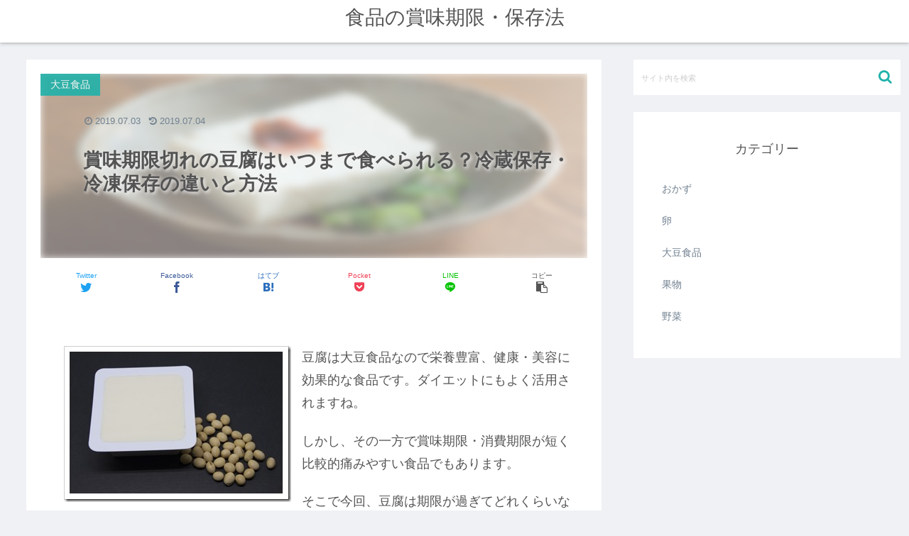

--- FILE ---
content_type: text/css
request_url: https://foo-d.info/wp-content/cache/wpfc-minified/e2ja9wbz/3tov9.css
body_size: 35198
content:
@charset "UTF-8";
@charset "UTF-8";
@charset "UTF-8";

 .entry-card, .related-entry-card {
position: relative;
height: 100%;
}
.entry-card-thumb, .widget-entry-card-thumb, .related-entry-card-thumb, .carousel-entry-card-thumb {
float: left;
margin-top: 3px;
position: relative;
}
.entry-card-content, .related-entry-card-content {
padding-bottom: 1.2em;
}
.entry-card-title, .related-entry-card-title {
font-size: 18px;
margin: 0;
line-height: 1.2;
margin-bottom: 5px;
font-weight: bold;
}
.entry-card-snippet, .related-entry-card-snippet {
font-size: 0.8em;
max-height: 7.8em;
line-height: 1.3;
overflow: hidden;
}
.entry-card-meta, .related-entry-card-meta {
bottom: 0;
position: absolute;
right: 0;
text-align: right;
line-height: 1;
}
.entry-categories-tags {
margin-bottom: 18px;
}
.sns-share, .sns-follow {
margin: 24px 0;
}
.sns-share-message, .sns-follow-message {
text-align: center;
margin-bottom: 3px;
}
body, .header, .appeal { background-position: top center; background-repeat: no-repeat; background-size: 100% auto;
}
body.ba-fixed, .ba-fixed.header, .ba-fixed.appeal { background-attachment: fixed;
}
.entry-category, .post-date,
.post-update,
.post-author,
.amp-back {
padding: 2px;
display: inline;
font-size: 0.7em;
}
.search-edit, input[type="text"],
input[type="password"],
input[type="date"],
input[type="datetime"],
input[type="email"],
input[type="number"],
input[type="search"],
input[type="tel"],
input[type="time"],
input[type="url"],
textarea,
select {
padding: 11px;
border: 1px solid #ccc;
border-radius: 4px;
font-size: 18px;
width: 100%;
}
.fz-12px {
font-size: 12px;
}
.fz-13px {
font-size: 13px;
}
.fz-14px {
font-size: 14px;
}
.fz-15px {
font-size: 15px;
}
.fz-16px {
font-size: 16px;
}
.fz-17px {
font-size: 17px;
}
.fz-18px {
font-size: 18px;
}
.fz-19px {
font-size: 19px;
}
.fz-20px {
font-size: 20px;
}
.fz-21px {
font-size: 21px;
}
.fz-22px {
font-size: 22px;
}
.fz-24px {
font-size: 24px;
}
.fz-28px {
font-size: 28px;
}
.fz-32px {
font-size: 32px;
}
.fz-36px {
font-size: 36px;
}
.fz-40px {
font-size: 40px;
}
.fz-44px {
font-size: 44px;
}
.fz-48px {
font-size: 48px;
}
.fw-100 {
font-weight: 100;
}
.fw-200 {
font-weight: 200;
}
.fw-300 {
font-weight: 300;
}
.fw-400 {
font-weight: 400;
}
.fw-500 {
font-weight: 500;
}
.fw-600 {
font-weight: 600;
}
.fw-700 {
font-weight: 700;
}
.fw-800 {
font-weight: 800;
}
.fw-900 {
font-weight: 900;
}
.ff-meiryo,
.wf-loading body {
font-family: "Meiryo",  "Hiragino Kaku Gothic Pro", "游ゴシック体", "Yu Gothic",sans-serif;
}
.ff-ms-pgothic {
font-family: "MS PGothic", "Hiragino Kaku Gothic Pro", "游ゴシック体", "Yu Gothic", "Meiryo", sans-serif;
}
.ff-noto-sans-jp,
.wf-active .ff-noto-sans-jp {
font-family: "Noto Sans JP" ,sans-serif;
}
.ff-noto-serif-jp,
.wf-active .ff-noto-serif-jp {
font-family: "Noto Serif JP" ,sans-serif;
}
.ff-mplus-1p,
.wf-active .ff-mplus-1p {
font-family: "M PLUS 1p" ,sans-serif;
}
.ff-rounded-mplus-1c,
.wf-active .ff-rounded-mplus-1c {
font-family: "M PLUS Rounded 1c" ,sans-serif;
}
.ff-kosugi,
.wf-active .ff-kosugi {
font-family: "Kosugi" ,sans-serif;
}
.ff-kosugi-maru,
.wf-active .ff-kosugi-maru {
font-family: "Kosugi Maru" ,sans-serif;
}
.ff-sawarabi-gothic,
.wf-active .ff-sawarabi-gothic {
font-family: "Sawarabi Gothic" ,sans-serif;
}
.ff-sawarabi-mincho,
.wf-active .ff-sawarabi-mincho {
font-family: "Sawarabi Mincho" ,sans-serif;
}
.sub-caption {
font-family: Tunga, "Trebuchet MS", Tahoma, Verdana, "Segoe UI", "游ゴシック体", "Yu Gothic", "Hiragino Kaku Gothic Pro", "Meiryo", sans-serif;
font-weight: 400;
font-size: 0.75em;
opacity: 0.5;
}
span.sub-caption {
opacity: 0.8;
}  * {
padding: 0;
margin: 0;
box-sizing: border-box;
word-wrap: break-word;
overflow-wrap: break-word;
}
.container {
padding-right: constant(safe-area-inset-right);
padding-left: constant(safe-area-inset-left);
padding-right: env(safe-area-inset-right);
padding-left: env(safe-area-inset-left);
}
body { font-family: "游ゴシック体", "Yu Gothic", "Hiragino Kaku Gothic Pro", "Meiryo", sans-serif; font-size: 18px; color: #333;  line-height: 1.8;
margin: 0;
overflow-wrap: break-word;
background-color: #f4f5f7; background-attachment: fixed;
} a {
color: #1967d2;
}
a:hover {
color: #e53900;
}
ol, ul {
margin: 1em 0;
padding-left: 40px;
}
hr {
color: #eee;
} .cf::after {
clear: both;
content: "";
display: block;
}
.header-container,
.main,
.sidebar,
.footer {
background-color: #fff;
} .wrap {
width: 1256px;
margin: 0 auto;
} .content-in {
display: flex;
justify-content: space-between;
flex-wrap: wrap;
}
.main {
width: 860px;
margin-right: 20px;
padding: 20px 29px;
border: 1px solid transparent;
border-radius: 4px;
position: relative;
}
.no-sidebar .content .main {
margin: 0;
width: 100%;
}
.no-scrollable-main .main {
height: 100%;
}
.main-scroll {
position: -webkit-sticky;
position: sticky;
top: 0;
margin-top: 2em;
}
@media all and (-ms-high-contrast: none) {
.main-scroll {
position: static;
top: auto;
}
.logo {
height: 100%;
}
}
.publisher {
display: none;
}
#wpadminbar {
font-size: 13px;
}
.wp-caption {
margin: 1em 0;
} .aligncenter {
display: block;
margin-right: auto;
margin-left: auto;
}
.alignleft {
float: left;
margin-right: 10px;
margin-bottom: 10px;
}
.alignright {
float: right;
margin-left: 10px;
margin-bottom: 10px;
}
.wp-caption {
padding-top: 4px;
border: 1px solid #ddd;
border-radius: 3px;
background-color: #f3f4f5;
text-align: center;
max-width: 100%;
}
.wp-caption-text,
.gallery-caption {
font-size: 0.8em;
margin: 2px;
}
.wp-caption img {
margin: 0;
padding: 0;
border: 0 none;
}
.wp-caption-dd {
margin: 0;
padding: 0 4px 5px;
font-size: 11px;
line-height: 17px;
}
img.alignright {
display: inline-block;
margin: 0 0 1em 1.5em;
}
img.alignleft {
display: inline-block;
margin: 0 1.5em 1em 0;
}
.comment-btn {
margin: 24px 0;
cursor: pointer;
}
label {
cursor: pointer;
}
.sitemap li a::before {
display: none;
}
.content-top,
.content-bottom {
margin: 1em 0;
}
span.fa {
font-family: FontAwesome;
} figure {
margin: 0;
}
img {
max-width: 100%;
height: auto;
border: 0;
-webkit-backface-visibility: hidden;
}
.circle-image img {
border-radius: 50%;
}  .iwe-border img,
.iwe-border amp-img {
border: 1px solid #ccc;
} .iwe-border-bold img,
.iwe-border-bold amp-img {
border: 4px solid #eee;
} .iwe-shadow img,
.iwe-shadow amp-img {
box-shadow: 5px 5px 15px #ddd;
} .iwe-shadow-paper img,
.iwe-shadow-paper amp-img {
box-shadow: 0 2px 2px 0 rgba(0, 0, 0, 0.16), 0 0 0 1px rgba(0, 0, 0, 0.08);
}
.entry-card-thumb,
.author-thumb,
.blogcard-thumbnail,
.related-entry-card-thumb,
.popular-entry-card-thumb,
.new-entry-card-thumb {
margin-right: 1.6%;
}
.ect-vertical-card .entry-card-thumb,
.rect-vartical-card .related-entry-card-thumb {
margin: 0;
}
.ib-right .blogcard-thumbnail,
.eb-right .blogcard-thumbnail {
margin-right: 0;
margin-left: 1.4%;
}
.no-thumbnail .card-thumb,
.no-thumbnail .widget-entry-card-pv {
display: none;
}
.no-thumbnail .card-content,
.no-thumbnail .widget-entry-cards .widget-entry-card-content {
margin: 0;
}
.no-thumbnail .widget-entry-cards div.widget-entry-card-content {
font-size: 18px;
margin-bottom: 0.6em;
}
.no-thumbnail .widget-entry-cards.large-thumb-on .card-title {
max-height: none;
position: static;
}
.no-thumbnail .entry-card-meta {
position: static;
background-color: transparent;
margin-top: 0.4em;
}
.no-thumbnail .entry-card-snippet,
.no-thumbnail .related-entry-card-snippet {
max-height: 10.4em;
}
.no-thumbnail .entry-card-day {
display: inline;
}
.no-thumbnail .entry-card-meta .entry-card-categorys {
display: inline;
}
.no-thumbnail .entry-card-meta .entry-card-categorys > span {
margin-left: 0.6em;
}
img.emoji {
display: inline;
width: 1em;
height: auto;
vertical-align: text-bottom;
margin-right: 0.1em;
} .header {
height: 100%;
}
.header-in {
display: flex;
flex-direction: column;
justify-content: center;
}
.tagline {
text-align: center;
font-size: 14px;
margin: .6em 0;
}
.logo {
text-align: center;
}
.logo-image span,
.logo-image a {
display: inline-block;
max-width: 100%;
}
.site-name-text-link {
color: #333;
text-decoration: none;
font-weight: normal;
}
.site-name-text-link:hover {
color: inherit;
}
.site-name-text {
font-size: 28px;
}
.logo-text {
padding: 20px 0 30px;
font-size: 1em;
}
.logo-image {
padding: 10px 0;
font-size: inherit;
} .header-container-in.hlt-top-menu {
display: flex;
justify-content: space-between;
align-items: center;
align-content: center;
}
.header-container-in.hlt-top-menu .wrap {
width: auto;
}
.header-container-in.hlt-top-menu .header {
background-image: none;
}
.header-container-in.hlt-top-menu .logo-text {
padding: 0;
display: flex;
align-items: center;
align-content: center;
}
.header-container-in.hlt-top-menu .logo-image {
padding: 0;
margin: 0;
}
.header-container-in.hlt-top-menu .site-name-text-link {
margin: 0 16px;
display: block;
}
.header-container-in.hlt-top-menu .site-name-text {
font-size: 22px;
white-space: nowrap;
}
.header-container-in.hlt-top-menu .tagline {
display: none;
}
.header-container-in.hlt-top-menu .logo-header {
max-height: 60px;
}
.header-container-in.hlt-top-menu .logo-header .site-name {
margin: 0;
}
.header-container-in.hlt-top-menu .logo-header img {
max-height: 60px;
height: 100%;
width: auto;
}
.header-container-in.hlt-top-menu amp-img {
max-width: 160px;
max-height: 60px;
}
.header-container-in.hlt-top-menu amp-img img {
height: auto;
}
.header-container-in.hlt-top-menu .navi {
width: 100%;
}
.header-container-in.hlt-top-menu.hlt-tm-small .site-name-text-link {
margin: 0 16px;
}
.header-container-in.hlt-top-menu.hlt-tm-small .site-name-text {
font-size: 20px;
}
.header-container-in.hlt-top-menu.hlt-tm-small .logo-header {
height: 40px;
}
.header-container-in.hlt-top-menu.hlt-tm-small .navi-in > ul > li,
.header-container-in.hlt-top-menu.hlt-tm-small .navi-in > ul > .menu-item-has-description > a > .caption-wrap {
line-height: 40px;
height: 40px;
display: block;
}
.header-container-in.hlt-top-menu.hlt-tm-small .item-description {
display: none;
}
.hlt-tm-right .navi-in > ul {
justify-content: flex-end;
} .header-container-in.hlt-center-logo-top-menu {
display: flex;
flex-direction: column-reverse;
}
.cl-slim #navi-in > ul li {
height: 40px;
line-height: 40px;
}
.cl-slim #navi-in > ul li .sub-menu ul {
top: -40px;
}
.cl-slim #navi-in > ul li.menu-item-has-description > a > .caption-wrap {
height: 40px;
line-height: 16px;
font-size: 14px;
padding-top: 6px;
} .navi {
background-color: #fff;
}
.navi-in > ul {
padding: 0;
margin: 0;
list-style: none;
display: flex;
flex-wrap: wrap;
justify-content: center;
text-align: center; }
.navi-in > ul li {
display: block;
width: 176px;
height: 60px;
line-height: 60px;
}
.navi-in > ul li:hover > ul {
display: block;
}
.navi-in > ul .menu-item-has-description > a > .caption-wrap {
line-height: 21.4285714286px;
display: flex;
flex-wrap: wrap;
justify-content: center;
align-items: center;
align-content: center;
height: 60px;
}
.navi-in > ul .menu-item-has-description > a > .caption-wrap > div {
width: 100%;
}
.navi-in > ul > .menu-item-has-children {
position: relative;
}
.navi-in > ul > .menu-item-has-children > a::after {
font-family: FontAwesome;
content: "";
padding-right: 4px;
position: absolute;
right: 3px;
top: 0;
font-size: 12px;
}
.navi-in > ul .sub-menu {
display: none;
position: absolute;
margin: 0;
min-width: 240px;
list-style: none;
padding: 0;
background-color: #fafbfc;
z-index: 99;
text-align: left; }
.navi-in > ul .sub-menu li {
width: auto;
}
.navi-in > ul .sub-menu .menu-item-has-children {
position: relative;
}
.navi-in > ul .sub-menu .menu-item-has-children > a::after {
font-family: FontAwesome;
content: "";
padding-right: 4px;
position: absolute;
right: 3px;
top: 0;
font-size: 12px;
}
.navi-in > ul .sub-menu a {
padding-left: 16px;
padding-right: 16px;
}
.navi-in > ul .sub-menu ul {
top: -60px;
left: 240px;
position: relative;
}
.navi-in a {
color: #333;
text-decoration: none;
display: block;
font-size: 16px;
transition: all 0.7s ease;
}
.navi-in a:hover {
background-color: #f5f8fa;
transition: all 0.7s ease;
color: #333;
}
.navi-in a:hover > ul {
display: block;
} .navi-in > .menu-mobile {
display: none;
}
.navi-in > .menu-mobile .sub-menu {
display: none;
} .navi-footer-in > .menu-footer {
padding: 0;
margin: 0;
list-style: none;
display: flex;
flex-wrap: wrap;
justify-content: flex-end;
text-align: center;
margin: 0;
}
.navi-footer-in > .menu-footer li {
width: 120px;
border-left: 1px solid #ccc;
}
.navi-footer-in > .menu-footer li:last-child {
border-right: 1px solid #ccc;
}
.navi-footer-in a {
color: #333;
text-decoration: none;
display: block;
font-size: 14px;
transition: all 0.7s ease;
}
.navi-footer-in a:hover {
background-color: #f5f8fa;
transition: all 0.7s ease;
color: #333;
} .a-wrap {
text-decoration: none;
display: block;
color: #333;
padding: 1.5%;
margin-bottom: 3%;
transition: all 0.7s ease;
}
.a-wrap:hover {
background-color: #f5f8fa;
transition: all 0.7s ease;
color: #333;
}
.card-thumb img {
width: 100%;
}
.entry-card-thumb {
width: 320px;
}
.related-entry-card-thumb {
width: 160px;
}
.cat-label {
position: absolute;
top: 0.3em;
left: 0.3em;
border: 1px solid #eee;
font-size: 11px;
color: #fff;
background-color: rgba(51, 51, 51, 0.7);
padding: 1px 5px;
max-width: 80%;
white-space: nowrap;
overflow: hidden;
text-overflow: ellipsis;
}
.entry-card-content {
margin-left: 330px;
}
.entry-card-info > * {
font-size: 0.7em;
padding: 2px;
}
.post-comment-count::before {
font-family: FontAwesome;
content: "";
padding-right: 4px;
}
.entry-category::before {
font-family: FontAwesome;
content: "";
padding-right: 4px;
}
.entry-card-meta .entry-card-categorys {
display: none;
}
.e-card-info .post-author {
display: flex;
flex-wrap: wrap;
justify-content: flex-end;
align-items: center;
}
.post-author-image {
margin-right: 3px;
}
.post-author-image img {
border-radius: 50%;
}
.e-card-info {
display: flex;
flex-wrap: wrap;
justify-content: flex-end;
align-items: center;
}
.e-card-info > span {
margin-right: 4px;
} .ect-vertical-card {
display: flex;
flex-wrap: wrap;
justify-content: space-between;
}
.ect-vertical-card .entry-card-wrap {
width: 49.5%;
display: inline-block;
margin-bottom: 12px;
}
.ect-vertical-card .entry-card-wrap .entry-card-thumb {
width: 100%;
float: none;
}
.ect-vertical-card .entry-card-wrap .entry-card-thumb img {
width: 100%;
}
.ect-vertical-card .entry-card-wrap .entry-card-content {
margin: 0;
}
.ect-vertical-card .entry-card-wrap .post-date, .ect-vertical-card .entry-card-wrap .post-update {
margin-right: 0;
}
.ect-vertical-card.ect-tile-card .a-wrap {
margin: 0 0.25% 12px;
}
.ect-vertical-card.ect-tile-card .entry-card-content {
padding: 0;
}
.ect-vertical-card.ect-tile-card .card-snippet {
padding: 0;
margin: 0;
}
.ect-vertical-card.ect-tile-card .card-meta {
position: static;
}
.ect-vertical-card.ect-tile-card .a-wrap {
margin: 0 0.16666% 12px;
}
.ect-2-columns > * {
width: 49.5%;
display: inline-block;
}
.ect-3-columns {
justify-content: space-around;
}
.ect-3-columns .entry-card-wrap {
width: 33%;
padding: 7px;
}
.ect-3-columns .entry-card-snippet {
max-height: 4em;
overflow: hidden;
}
.ect-3-columns > * {
width: 33%;
display: inline-block;
}
.ecb-entry-border .entry-card-wrap {
border: 1px solid #ccc;
}
.entry-card-day span:last-child {
margin-right: 0;
}
.front-top-page .ect-big-card-first .a-wrap:first-of-type .card-thumb,
.ect-big-card .card-thumb {
float: none;
width: 100%;
}
.front-top-page .ect-big-card-first .a-wrap:first-of-type .card-content,
.ect-big-card .card-content {
margin: 0;
} .date-tags {
line-height: 0.8;
text-align: right;
display: flex;
flex-direction: row-reverse;
margin-bottom: 1em;
}
.date-tags .post-update {
margin-right: 0;
}
.post-date,
.post-update,
.post-author,
.amp-back {
margin-right: 8px;
}
.related-entry-post-date {
margin-right: 0;
}
.post-date::before {
font-family: FontAwesome;
content: "";
padding-right: 4px;
}
.post-update::before {
font-family: FontAwesome;
content: "";
padding-right: 4px;
}
.amp-back::before {
font-family: FontAwesome;
content: "";
padding-right: 4px;
padding-right: 0;
} .breadcrumb {
margin: 1em .4em;
color: #777;
font-size: 13px;
}
.breadcrumb div {
display: inline;
}
.breadcrumb span.sp {
margin: 0 10px;
}
.breadcrumb a {
text-decoration: none;
color: #777;
}
.breadcrumb.sbp-main-before,
.breadcrumb.sbp-footer-before,
.breadcrumb.pbp-main-before,
.breadcrumb.pbp-footer-before {
background-color: #fff;
margin: 12px auto 0;
padding: .6em;
}
.breadcrumb.sbp-main-before + .content,
.breadcrumb.pbp-main-before + .content {
margin-top: 12px;
}
.sns-buttons {
display: flex;
align-items: center;
}
.sns-buttons a {
display: block;
background-color: #333;
text-align: center;
color: #fff;
text-decoration: none;
border-radius: 4px;
height: 45px;
}
.sns-buttons a:hover {
opacity: 0.7;
color: #fff;
transition: all 0.7s ease;
}
.sns-share a, .sns-follow a {
cursor: pointer;
}
.bc-brand-color.sns-share .twitter-button, .bc-brand-color.sns-follow .twitter-button {
background-color: #1da1f2;
}
.bc-brand-color.sns-share .facebook-button, .bc-brand-color.sns-follow .facebook-button {
background-color: #3b5998;
}
.bc-brand-color.sns-share .hatebu-button, .bc-brand-color.sns-follow .hatebu-button {
background-color: #2c6ebd;
}
.bc-brand-color.sns-share .google-plus-button, .bc-brand-color.sns-follow .google-plus-button {
background-color: #dd4b39;
}
.bc-brand-color.sns-share .pocket-button, .bc-brand-color.sns-follow .pocket-button {
background-color: #ef4056;
}
.bc-brand-color.sns-share .line-button, .bc-brand-color.sns-follow .line-button {
background-color: #00c300;
}
.bc-brand-color.sns-share .website-button, .bc-brand-color.sns-follow .website-button {
background-color: #002561;
}
.bc-brand-color.sns-share .instagram-button, .bc-brand-color.sns-follow .instagram-button {
background-color: #405de6;
}
.bc-brand-color.sns-share .pinterest-button, .bc-brand-color.sns-follow .pinterest-button {
background-color: #bd081c;
}
.bc-brand-color.sns-share .youtube-button, .bc-brand-color.sns-follow .youtube-button {
background-color: #cd201f;
}
.bc-brand-color.sns-share .linkedin-button, .bc-brand-color.sns-follow .linkedin-button {
background-color: #0077b5;
}
.bc-brand-color.sns-share .note-button, .bc-brand-color.sns-follow .note-button {
background-color: #41c9b4;
}
.bc-brand-color.sns-share .flickr-button, .bc-brand-color.sns-follow .flickr-button {
background-color: #111;
}
.bc-brand-color.sns-share .amazon-button, .bc-brand-color.sns-follow .amazon-button {
background-color: #ff9900;
}
.bc-brand-color.sns-share .rakuten-room-button, .bc-brand-color.sns-follow .rakuten-room-button {
background-color: #c61e79;
}
.bc-brand-color.sns-share .slack-button, .bc-brand-color.sns-follow .slack-button {
background-color: #e01563;
}
.bc-brand-color.sns-share .github-button, .bc-brand-color.sns-follow .github-button {
background-color: #4078c0;
}
.bc-brand-color.sns-share .codepen-button, .bc-brand-color.sns-follow .codepen-button {
background-color: #333;
}
.bc-brand-color.sns-share .feedly-button, .bc-brand-color.sns-follow .feedly-button {
background-color: #2bb24c;
}
.bc-brand-color.sns-share .rss-button, .bc-brand-color.sns-follow .rss-button {
background-color: #f26522;
}
.bc-brand-color-white.sns-share a, .bc-brand-color-white.sns-follow a {
background-color: #fff;
font-weight: 500;
border: 1px solid #333;
color: #333;
}
.bc-brand-color-white.sns-share a:hover, .bc-brand-color-white.sns-follow a:hover {
opacity: 0.5;
}
.bc-brand-color-white.sns-share .twitter-button, .bc-brand-color-white.sns-follow .twitter-button {
color: #1da1f2;
border-color: #1da1f2;
}
.bc-brand-color-white.sns-share .facebook-button, .bc-brand-color-white.sns-follow .facebook-button {
color: #3b5998;
border-color: #3b5998;
}
.bc-brand-color-white.sns-share .hatebu-button, .bc-brand-color-white.sns-follow .hatebu-button {
color: #2c6ebd;
border-color: #2c6ebd;
}
.bc-brand-color-white.sns-share .google-plus-button, .bc-brand-color-white.sns-follow .google-plus-button {
color: #dd4b39;
border-color: #dd4b39;
}
.bc-brand-color-white.sns-share .pocket-button, .bc-brand-color-white.sns-follow .pocket-button {
color: #ef4056;
border-color: #ef4056;
}
.bc-brand-color-white.sns-share .line-button, .bc-brand-color-white.sns-follow .line-button {
color: #00c300;
border-color: #00c300;
}
.bc-brand-color-white.sns-share .website-button, .bc-brand-color-white.sns-follow .website-button {
color: #002561;
border-color: #002561;
}
.bc-brand-color-white.sns-share .instagram-button, .bc-brand-color-white.sns-follow .instagram-button {
color: #405de6;
border-color: #405de6;
}
.bc-brand-color-white.sns-share .pinterest-button, .bc-brand-color-white.sns-follow .pinterest-button {
color: #bd081c;
border-color: #bd081c;
}
.bc-brand-color-white.sns-share .youtube-button, .bc-brand-color-white.sns-follow .youtube-button {
color: #cd201f;
border-color: #cd201f;
}
.bc-brand-color-white.sns-share .linkedin-button, .bc-brand-color-white.sns-follow .linkedin-button {
color: #0077b5;
border-color: #0077b5;
}
.bc-brand-color-white.sns-share .note-button, .bc-brand-color-white.sns-follow .note-button {
color: #41c9b4;
border-color: #41c9b4;
}
.bc-brand-color-white.sns-share .flickr-button, .bc-brand-color-white.sns-follow .flickr-button {
color: #111;
border-color: #111;
}
.bc-brand-color-white.sns-share .amazon-button, .bc-brand-color-white.sns-follow .amazon-button {
color: #ff9900;
border-color: #ff9900;
}
.bc-brand-color-white.sns-share .rakuten-room-button, .bc-brand-color-white.sns-follow .rakuten-room-button {
color: #c61e79;
border-color: #c61e79;
}
.bc-brand-color-white.sns-share .slack-button, .bc-brand-color-white.sns-follow .slack-button {
color: #e01563;
border-color: #e01563;
}
.bc-brand-color-white.sns-share .github-button, .bc-brand-color-white.sns-follow .github-button {
color: #4078c0;
border-color: #4078c0;
}
.bc-brand-color-white.sns-share .codepen-button, .bc-brand-color-white.sns-follow .codepen-button {
color: #333;
border-color: #333;
}
.bc-brand-color-white.sns-share .feedly-button, .bc-brand-color-white.sns-follow .feedly-button {
color: #2bb24c;
border-color: #2bb24c;
}
.bc-brand-color-white.sns-share .rss-button, .bc-brand-color-white.sns-follow .rss-button {
color: #f26522;
border-color: #f26522;
}
.ss-top {
margin-top: 0;
margin-bottom: 0;
}
.ss-top .sns-share-message {
display: none;
}
.sns-share.ss-col-1 a {
width: 100%;
}
.sns-share.ss-col-2 a {
width: 49%;
}
.sns-share.ss-col-4 a {
width: 24%;
}
.sns-share.ss-col-5 a {
width: 19%;
}
.sns-share.ss-col-6 a {
width: 16%;
}
.sns-share.ss-high-and-low-lc a, .sns-share.ss-high-and-low-cl a {
display: flex;
align-content: center;
line-height: 16px;
}
.sns-share.ss-high-and-low-lc a .social-icon, .sns-share.ss-high-and-low-cl a .social-icon,
.sns-share.ss-high-and-low-lc a .button-caption,
.sns-share.ss-high-and-low-cl a .button-caption {
display: block;
font-size: 16px;
margin: 0;
}
.sns-share.ss-high-and-low-lc a .social-icon.button-caption, .sns-share.ss-high-and-low-cl a .social-icon.button-caption,
.sns-share.ss-high-and-low-lc a .button-caption.button-caption,
.sns-share.ss-high-and-low-cl a .button-caption.button-caption {
font-size: 12px;
}
.sns-share.ss-high-and-low-lc a {
flex-direction: column;
}
.sns-share.ss-high-and-low-lc a > span {
padding-top: 3px;
}
.sns-share.ss-high-and-low-cl a {
flex-direction: column-reverse;
}
.sns-share-buttons {
flex-wrap: wrap;
justify-content: space-around;
align-content: center;
}
.sns-share-buttons a {
width: 32%;
margin-bottom: 8px;
font-size: 18px;
display: inline-flex;
align-content: center;
align-items: center;
justify-content: center;
position: relative;
}
.sns-share-buttons a .button-caption {
font-size: 16px;
margin-left: 10px;
}
.sns-share-buttons a .share-count {
font-family: Arial, sans-serif;
position: absolute;
right: 3px;
bottom: 3px;
font-size: 12px;
line-height: 1;
}
.share-menu-content .sns-share-buttons a {
width: 24%;
}
.sbc-hide .share-count {
display: none;
} .copy-info {
display: none; padding: 1em 2em;
color: #fff;
border-radius: 8px; position: fixed;
top: 50%;
left: 50%;
transform: translate(-50%, -50%);
background-color: #333;
opacity: 0.8;
box-shadow: 0 4px 8px #777;
z-index: 2;
} .content {
margin-top: 24px;
} .entry-title,
.archive-title {
font-size: 26px;
margin: 16px 0;
line-height: 1.3;
}
.archive-title span {
margin-right: 10px;
}
.entry-content {
margin-top: 1em;
margin-bottom: 3em;
} .entry-categories-tags {
font-family: "Meiryo", sans-serif;
}
.entry-categories-tags > div {
margin-bottom: 0.5em;
}
.ctdt-one-row > div {
display: inline-block;
}
.ctdt-category-only .entry-tags {
display: none;
}
.ctdt-tag-only .entry-categories {
display: none;
}
.ctdt-none {
display: none;
} .cat-link {
color: #fff;
text-decoration: none;
display: inline-block;
margin-right: 5px;
padding: 2px 6px;
font-size: 12px;
background-color: #333;
border-radius: 2px;
word-break: break-all;
}
.cat-link::before {
font-family: FontAwesome;
content: "";
padding-right: 4px;
}
.cat-link:hover {
opacity: 0.5;
color: #fff;
} .tag-link, .comment-reply-link {
color: #333;
text-decoration: none;
display: inline-block;
margin-right: 5px;
padding: 1px 5px;
font-size: 12px;
border: 1px solid #999;
border-radius: 2px;
word-break: break-all;
}
.tag-link::before, .comment-reply-link::before {
font-family: FontAwesome;
content: "";
padding-right: 4px;
}
.tag-link:hover, .comment-reply-link:hover {
background-color: #f5f8fa;
transition: all 0.7s ease;
color: #333;
} p,
.paragraph {
margin: 1.2em 0;
}
table {
margin-bottom: 20px;
max-width: 100%;
width: 100%;
border-collapse: collapse;
border-spacing: 0;
}
table th {
background-color: #f3f4f5;
}
table tr:nth-of-type(2n+1) {
background-color: #fafbfc;
}
table th,
table td {
border: 1px solid #ddd;
padding: 6px;
}
.scrollable-table {
-webkit-overflow-scrolling: touch;
}
.scrollable-table table {
border-collapse: collapse;
max-width: 100%;
}
.scrollable-table th {
background-color: #eee;
}
.scrollable-table th,
.scrollable-table td {
border: solid 1px #ccc;
padding: 3px 5px;
white-space: nowrap;
}
.scrollable-table {
overflow-x: auto;
margin-bottom: 1em;
}
.article dl {
margin: 1em 0;
}
.article dd {
margin-left: 40px;
}
.article ul li,
.article ol li {
margin: 0.2em;
}
.article ul ul, .article ul ol,
.article ol ul,
.article ol ol {
margin: 0;
}
.article h1,
.article h2,
.article h3,
.article h4,
.article h5,
.article h6 {
line-height: 1.25;
font-weight: bold;
}
.article h2,
.article h3,
.article h4,
.article h5,
.article h6 {
margin: 2.4em 0 1em;
}
.article h4,
.article h5,
.article h6 {
font-size: 20px;
padding: 9px 10px;
}
.article h2 {
font-size: 24px;
padding: 25px;
background-color: #f3f4f5;
border-radius: 2px;
}
.article h3 {
border-left: 7px solid #777;
border-right: 1px solid #ccc;
border-top: 1px solid #ccc;
border-bottom: 1px solid #ccc;
font-size: 22px;
padding: 12px 20px;
}
.article h4 {
border-top: 2px solid #ccc;
border-bottom: 2px solid #ccc;
}
.article h5 {
border-bottom: 2px solid #ccc;
}
.article h6 {
border-bottom: 1px solid #ccc;
}
.article .column-wrap h1, .article .column-wrap h2, .article .column-wrap h3, .article .column-wrap h4, .article .column-wrap h5, .article .column-wrap h6 {
margin-top: 0;
} blockquote {
background-color: #fafbfc;
border: 1px solid #ccc;
margin: 1em 0;
padding: 10px 1.2em;
position: relative;
}
blockquote::before, blockquote::after {
color: #C8C8C8;
font-family: serif;
position: absolute;
font-size: 300%;
}
blockquote::before {
content: "“";
line-height: 1.1;
left: 10px;
top: 0;
}
blockquote::after {
content: "”";
line-height: 0;
right: 10px;
bottom: 0px;
} .footer-meta {
font-size: 0.8em;
text-align: right;
} .author-info .post-author {
font-size: 14px;
}
.author-info::before {
font-family: FontAwesome;
content: "";
padding-right: 4px;
padding-right: 0;
} .content-only .header-container,
.content-only .appeal,
.content-only .carousel,
.content-only .ad-area,
.content-only .sns-share,
.content-only .date-tags,
.content-only .sns-follow,
.content-only .article-footer,
.content-only .under-entry-content,
.content-only .breadcrumb,
.content-only .main-scroll,
.content-only .footer,
.content-only .go-to-top-button,
.content-only .notice-area,
.content-only .content-top,
.content-only .content-bottom {
display: none;
} span.external-icon,
span.internal-icon {
margin-left: 3px;
font-size: 0.8em;
}
.login-user-only {
text-align: center;
padding: 2em;
background-color: #fafbfc;
border: 1px solid #ccc;
margin: 1em 0;
}
.no-post-date .post-date,
.no-post-update .post-update,
.no-post-author .author-info {
display: none;
}
.read-time {
text-align: center;
font-size: 0.7em;
border-top: 4px double #ddd;
border-bottom: 4px double #ddd;
margin: 0 3%;
}
.eye-catch-wrap {
display: flex;
}
.eye-catch {
position: relative;
margin-bottom: .6em;
max-width: 100%;
}
.eye-catch .cat-label {
position: absolute;
right: auto;
top: 0.4em;
bottom: auto;
left: 0.4em;
font-size: 14px;
padding: 4px 8px;
opacity: 0.9;
border: 1px solid #eee;
}
.eye-catch img {
vertical-align: bottom;
}
.eye-catch-caption {
color: #fff;
position: absolute;
bottom: 0;
padding: 0.2em 0.6em;
text-align: right;
width: 100%;
font-size: 0.9em;
background: linear-gradient(180deg, transparent, #555);
opacity: 0.9;
padding-top: 2em;
}
@media all and (-ms-high-contrast: none) {
.eye-catch-wrap {
display: block;
} }
.show-pinterest-button .eye-catch:hover .cat-label {
display: none;
} .ad-area {
text-align: center;
margin-bottom: 1.8em;
overflow: hidden;
}
.entry-content .ad-area {
margin: 1em 0;
}
.ad-label-invisible .ad-label {
display: none;
}
.ad-content-top {
margin-top: 1em;
}
.ad-responsive ins {
width: 100%;
}
.ad-single-rectangle .ad-responsive,
.ad-dabble-rectangle .ad-responsive {
max-width: 336px;
margin: auto;
} .ad-dabble-rectangle .ad-wrap {
display: flex;
}
.ad-dabble-rectangle .ad-responsive {
width: 336px;
} @media screen and (max-width: 692px) {
.ad-dabble-rectangle .ad-responsive {
width: 300px;
}
}
@media screen and (max-width: 626px) {
.ad-dabble-rectangle .ad-responsive {
width: 250px;
}
}
@media screen and (max-width: 556px) {
.ad-dabble-rectangle .ad-wrap {
display: block;
}
.ad-dabble-rectangle .ad-responsive {
width: auto;
max-width: none;
margin: auto;
}
.ad-dabble-rectangle .ad-additional-double {
display: none;
}
} .sidebar .ad-additional-double {
display: none;
} .sidebar .ad-additional-vertical {
display: none;
}
@media screen and (max-width: 834px) {
.sidebar .ad-vertical .ad-usual {
display: none;
}
.sidebar .ad-vertical .ad-additional-vertical {
display: block;
}
}
.blogcard-wrap {
margin: 24px auto;
padding: 0;
width: 90%;
background-color: #fff;
}
.blogcard {
padding: 1.4% 2% 1.8%;
border: 1px solid #ccc;
border-radius: 4px;
line-height: 1.3;
position: relative;
}
.blogcard-thumbnail {
float: left;
margin-top: 3px;
width: 160px;
}
.blogcard-thumbnail img {
width: 100%;
}
.blogcard-content {
margin-left: 170px;
max-height: 140px;
min-height: 100px;
overflow: hidden;
}
.blogcard-title {
font-weight: bold;
}
.blogcard-snipet {
font-size: 0.8em;
}
.blogcard-footer {
clear: both;
font-size: 0.8em;
padding-top: 0.6%;
}
.blogcard-site {
float: left;
display: flex;
align-content: center;
}
.blogcard-date {
float: right;
display: flex;
align-content: center;
}
.blogcard-favicon {
margin-right: 4px;
margin-top: 2px;
} .ib-right .blogcard-thumbnail,
.eb-right .blogcard-thumbnail {
float: right;
margin-left: 1.6%;
}
.ib-right .blogcard-content,
.eb-right .blogcard-content {
margin-left: 0;
margin-right: 170px;
} .toc {
border: 1px solid #ccc;
font-size: 0.9em;
line-height: 1.5;
padding: 1em 1.6em;
margin-bottom: 1em;
display: table;
}
.toc ul, .toc ol {
padding-left: 20px;
margin-top: 0.5em;
}
.toc ul {
list-style: none;
padding-left: 5px;
}
.toc a {
color: #333;
text-decoration: none;
}
.toc a:hover {
text-decoration: underline;
}
.toc-center {
margin: 1em auto;
}
.toc-title {
font-size: 1.1em;
text-align: center;
display: block;
padding: 2px 16px;
}
.toc-widget-box .toc-title {
display: none;
}
.toc-widget-box .toc-content {
visibility: visible;
opacity: 1;
height: 100%;
}
.nwa .toc {
border: 0;
padding: 0 1em;
} .toc.tnt-number-detail ol {
list-style: none;
counter-reset: toc;
}
.toc.tnt-number-detail ol li:before {
margin-right: 6px;
counter-increment: toc;
content: counters(toc,".") ".";
} .sidebar {
width: 376px;
border: 1px solid transparent;
padding: 19px;
border-radius: 4px;
background-color: #fff;
}
.sidebar h3 {
background-color: #f3f4f5;
padding: 12px;
margin: 16px 0;
border-radius: 2px;
font-size: 1em;
}
.no-scrollable-sidebar .sidebar {
height: 100%;
}
.sidebar-scroll {
position: -webkit-sticky; position: sticky;
top: 0;
} .no-sidebar .sidebar {
display: none;
} .sidebar-left .content-in {
flex-direction: row-reverse;
}
.nwa .ranking-item-img-desc,
.nwa .ranking-item-link-buttons {
display: block;
}
.nwa .ranking-item-img-desc a,
.nwa .ranking-item-link-buttons a {
padding: 6px 0;
}
.nwa .ranking-item-image-tag {
max-width: 100%;
text-align: center;
display: flex;
justify-content: center;
}
.nwa .ranking-item-name-text,
.nwa .widget_item_ranking .main-widget-label {
font-size: 20px;
}
.nwa .ranking-item-description p {
font-size: 0.9em;
}
.nwa .blogcard-wrap {
width: auto;
} label.screen-reader-text {
display: none;
} .widget {
margin-bottom: 38px;
}
.widget ul {
padding: 0;
margin: 0;
list-style: none;
} .tagcloud {
display: flex;
flex-wrap: wrap;
}
.tagcloud a {
background-color: #fff;
border: 1px solid #ddd;
border-radius: 2px;
color: #555;
display: inline-block;
padding: 3px 8px;
text-decoration: none;
font-size: 12px;
margin: 2px;
flex: 1 1 auto;
display: flex;
justify-content: space-between;
}
.tagcloud a:hover {
background-color: #f5f8fa;
transition: all 0.7s ease;
color: #333;
}
.tagcloud a .tag-caption {
word-break: break-all;
}
.tagcloud a .tag-caption::before {
font-family: FontAwesome;
content: "";
padding-right: 4px;
}
.tagcloud a .tag-link-count {
margin-left: 8px;
} .widget_recent_entries ul,
.widget_categories ul,
.widget_archive ul,
.widget_pages ul,
.widget_meta ul,
.widget_rss ul,
.widget_nav_menu ul {
padding: 0;
margin: 0;
list-style: none;
}
.widget_recent_entries ul li ul,
.widget_categories ul li ul,
.widget_archive ul li ul,
.widget_pages ul li ul,
.widget_meta ul li ul,
.widget_rss ul li ul,
.widget_nav_menu ul li ul {
padding-left: 20px;
margin: 0;
}
.widget_recent_entries ul li a,
.widget_categories ul li a,
.widget_archive ul li a,
.widget_pages ul li a,
.widget_meta ul li a,
.widget_rss ul li a,
.widget_nav_menu ul li a {
color: #333;
text-decoration: none;
padding: 10px 0;
display: block;
padding-right: 4px;
padding-left: 4px;
}
.widget_recent_entries ul li a:hover,
.widget_categories ul li a:hover,
.widget_archive ul li a:hover,
.widget_pages ul li a:hover,
.widget_meta ul li a:hover,
.widget_rss ul li a:hover,
.widget_nav_menu ul li a:hover {
background-color: #f5f8fa;
transition: all 0.7s ease;
color: #333;
}
.widget_recent_entries ul li a .post-count,
.widget_categories ul li a .post-count,
.widget_archive ul li a .post-count,
.widget_pages ul li a .post-count,
.widget_meta ul li a .post-count,
.widget_rss ul li a .post-count,
.widget_nav_menu ul li a .post-count {
display: block;
float: right;
}
.widget_recent_comments li {
padding: 10px 0;
} .calendar_wrap {
margin: 20px 0;
}
#wp-calendar {
border-collapse: collapse;
border-top-width: 1px;
border-right-width: 1px;
border-top-style: solid;
border-right-style: solid;
border-top-color: #ddd;
border-right-color: #ddd;
width: 100%;
max-width: 400px;
}
#wp-calendar caption {
font-weight: bold;
text-align: center;
}
#wp-calendar #today {
background-color: #ffe6b2;
}
#wp-calendar #today a {
background-color: #ffe6b2;
}
#wp-calendar #today a:hover {
background-color: #ffd67e;
}
#wp-calendar tr:nth-of-type(2n+1) {
background-color: transparent;
}
#wp-calendar th {
border-bottom-width: 1px;
border-left-width: 1px;
border-bottom-style: solid;
border-left-style: solid;
border-bottom-color: #ddd;
border-left-color: #ddd;
}
#wp-calendar td {
text-align: center;
padding: 0px;
border-bottom-width: 1px;
border-left-width: 1px;
border-bottom-style: solid;
border-left-style: solid;
border-bottom-color: #ddd;
border-left-color: #ddd;
}
#wp-calendar td a {
color: #333;
display: block;
background-color: #ffface;
}
#wp-calendar td a:hover {
background-color: #fff69b;
} .widget-entry-cards .a-wrap {
padding: 5px 3px;
line-height: 1.3;
margin-bottom: 4px;
}
.widget-entry-cards .widget-entry-card {
font-size: 0.8em;
position: relative;
}
.widget-entry-cards figure {
width: 120px;
}
.widget-entry-cards .widget-entry-card-content {
margin-left: 124px;
}
.widget-entry-cards .widget-entry-card-pv {
margin-left: 5px;
font-style: italic;
font-size: 0.8em;
} .widget-entry-cards.not-default .a-wrap {
max-width: 400px;
}
.widget-entry-cards.not-default .e-card {
font-size: 18px;
}
.widget-entry-cards.not-default figure {
float: none;
width: 100%;
}
.widget-entry-cards.not-default figure img {
width: 100%;
}
.widget-entry-cards.not-default .card-content {
margin: 0 0 0.5em;
}
.widget-entry-cards.not-default .widget-entry-card-pv {
opacity: 0.7;
position: absolute;
top: 0;
right: 0;
padding: 3px 6px;
background-color: #333;
color: #fff;
} .widget-entry-cards.large-thumb-on .a-wrap:hover {
opacity: 0.7;
}
.widget-entry-cards.large-thumb-on .e-card {
position: relative;
}
.widget-entry-cards.large-thumb-on .card-content {
margin: 0;
}
.widget-entry-cards.large-thumb-on .card-title {
position: absolute;
width: 100%;
bottom: 0;
padding: 10px 5px;
background-color: rgba(51, 51, 51, 0.7);
color: #fff;
max-height: 30%;
overflow: hidden;
} .widget-entry-cards.ranking-visible {
counter-reset: p-rank;
}
.widget-entry-cards.ranking-visible .no-1 .card-thumb::before {
background: #cca11f;
}
.widget-entry-cards.ranking-visible .no-2 .card-thumb::before {
background: #b1b1b3;
}
.widget-entry-cards.ranking-visible .no-3 .card-thumb::before {
background: #b37036;
}
.widget-entry-cards.ranking-visible .card-thumb {
counter-increment: p-rank;
}
.widget-entry-cards.ranking-visible .card-thumb::before {
content: counter(p-rank);
position: absolute;
top: 0;
left: 0;
padding: 4px;
width: 18px;
height: 18px;
line-height: 18px;
background-color: #666;
color: #fff;
opacity: 0.9;
text-align: center;
font-size: 14px;
font-family: Arial,sans-serif;
z-index: 1;
} .recent-comments {
line-height: 1.3;
}
.recent-comment-avatar {
float: left;
margin-right: 10px;
}
.recent-comment-author {
font-weight: bold;
}
.recent-comment-info,
.recent-comment-article {
font-size: 16px;
}
.recent-comment-article {
margin-top: 3px;
}
.recent-comment-article::before {
font-family: FontAwesome;
content: "";
padding-right: 4px;
}
.recent-comment-content {
position: relative;
background: #fff;
border: 1px solid #ccc;
padding: 6px;
margin-top: 4px;
font-size: 0.9em;
border-radius: 5px;
}
.recent-comment-content::after, .recent-comment-content::before {
bottom: 100%;
left: 18px;
border: solid transparent;
content: " ";
height: 0;
width: 0;
position: absolute;
pointer-events: none;
}
.recent-comment-content::after {
border-color: rgba(255, 255, 255, 0);
border-bottom-color: #fff;
border-width: 6px;
margin-left: -6px;
}
.recent-comment-content::before {
border-color: rgba(221, 221, 221, 0);
border-bottom-color: #ccc;
border-width: 9px;
margin-left: -9px;
} .sidebar .sns-follow-buttons,
.footer .sns-follow-buttons {
flex-wrap: wrap;
justify-content: space-between;
}
.sidebar .sns-follow-buttons a,
.footer .sns-follow-buttons a {
width: 49%;
margin-right: 0;
}
.widget_mobile_text,
.widget_mobile_ad {
display: none;
}
.widget h2 {
font-size: 20px;
} .badge,
.ref,
.reffer,
.sankou, .badge-red, .badge-pink, .badge-purple, .badge-blue, .badge-green, .badge-yellow, .badge-brown, .badge-grey {
color: #fff;
padding: 1px 5px 0;
border-radius: 2px;
font-size: 12px;
}
.badge,
.ref,
.reffer,
.sankou {
background-color: #f39800;
}
.badge-red {
background-color: #e60033;
}
.badge-pink {
background-color: #e95295;
}
.badge-purple {
background-color: #884898;
}
.badge-blue {
background-color: #0095d9;
}
.badge-green {
background-color: #3eb370;
}
.badge-yellow {
background-color: #ffd900;
}
.badge-brown {
background-color: #954e2a;
}
.badge-grey {
background-color: #949495;
} .bold {
font-weight: bold;
} .red {
color: #e60033;
} .bold-red {
font-weight: bold;
color: #e60033;
} .blue {
color: #0095d9;
} .bold-blue {
font-weight: bold;
color: #0095d9;
} .green {
color: #3eb370;
} .bold-green {
font-weight: bold;
color: #3eb370;
} .red-under {
border-bottom: 2px solid red;
} .marker {
background-color: #ff9;
}
.marker-red {
background-color: #ffd0d1;
}
.marker-blue {
background-color: #a5d7f9;
} .marker-under {
background: linear-gradient(transparent 60%, #ff6 60%);
}
.marker-under-red {
background: linear-gradient(transparent 60%, #ffb6b9 60%);
}
.marker-under-blue {
background: linear-gradient(transparent 60%, #a8dafb 60%);
} .strike {
text-decoration: line-through;
} .keyboard-key {
background-color: #f9f9f9;
background-image: -moz-linear-gradient(center top, #eee, #f9f9f9, #eee);
border: 1px solid #777;
border-radius: 2px;
box-shadow: 1px 2px 2px #ddd;
font-family: inherit;
font-size: 0.85em;
padding: 1px 3px;
} .primary-box,
.sp-primary,
.primary {
color: #004085;
background-color: #cce5ff;
border-color: #b8daff;
padding: 15px;
border-radius: 4px;
margin-bottom: 20px;
} .success-box,
.sp-success,
.success {
color: #155724;
background-color: #d4edda;
border-color: #c3e6cb;
padding: 15px;
border-radius: 4px;
margin-bottom: 20px;
} .info-box,
.sp-info,
.info {
color: #0c5460;
background-color: #d1ecf1;
border-color: #bee5eb;
padding: 15px;
border-radius: 4px;
margin-bottom: 20px;
} .warning-box,
.sp-warning,
.warning {
color: #856404;
background-color: #fff3cd;
border-color: #ffeeba;
padding: 15px;
border-radius: 4px;
margin-bottom: 20px;
} .danger-box,
.sp-danger,
.danger {
color: #721c24;
background-color: #f8d7da;
border-color: #f5c6cb;
padding: 15px;
border-radius: 4px;
margin-bottom: 20px;
} .secondary-box {
color: #383d41;
background-color: #e2e3e5;
border-color: #d6d8db;
padding: 15px;
border-radius: 4px;
margin-bottom: 20px;
} .light-box {
color: #818182;
background-color: #fefefe;
border-color: #fdfdfe;
padding: 15px;
border-radius: 4px;
margin-bottom: 20px;
} .dark-box {
color: #1b1e21;
background-color: #d6d8d9;
border-color: #c6c8ca;
padding: 15px;
border-radius: 4px;
margin-bottom: 20px;
} .information-box,
.question-box,
.alert-box,
.information,
.question,
.alert,
.memo-box,
.comment-box,
.common-icon-box {
padding: 20px 20px 20px 72px;
border-radius: 4px;
position: relative;
display: block;
margin-top: 1em;
margin-bottom: 1em;
}
.block-box p:first-child {
margin-top: 0;
}
.block-box p:last-child {
margin-bottom: 0;
}
.block-box ol,
.block-box ul {
margin: 0;
}
.information-box,
.information {
background: #f3fafe;
border: 1px solid #bde4fc;
}
.question-box,
.question {
background: #fff7cc;
border: 1px solid #ffe766;
}
.alert-box,
.alert {
background: #fdf2f2;
border: 1px solid #f6b9b9;
}
.memo-box {
background: #ebf8f4;
border: 1px solid #8dd7c1;
}
.comment-box {
background: #fefefe;
border: 1px solid #ccd;
}
.ok-box {
background: #f2fafb;
border: 1px solid #3cb2cc;
}
.ng-box {
background: #ffe7e7;
border: 1px solid #dd5454;
}
.good-box {
background: #f7fcf7;
border: 1px solid #98e093;
}
.bad-box {
background: #fff1f4;
border: 1px solid #eb6980;
}
.profile-box {
background: #fefefe;
border: 1px solid #ccd;
}
.information-box::before,
.question-box::before,
.alert-box::before,
.information::before,
.question::before,
.alert::before,
.memo-box::before,
.comment-box::before,
.common-icon-box::before {
font-family: "FontAwesome";
font-size: 50px;
position: absolute;
top: -13px;
left: 13px;
padding-right: .15em;
line-height: 1em;
top: 50%;
margin-top: -.5em;
width: 44px;
text-align: center;
}
.information-box::before,
.information::before {
content: '\f05a';
color: #87cefa;
border-right: 1px solid #bde4fc;
}
.question-box::before,
.question::before {
content: '\f059';
color: gold;
border-right: 1px solid #ffe766;
}
.alert-box::before,
.alert::before {
content: '\f06a';
color: #f3aca9;
border-right: 1px solid #f6b9b9;
}
.memo-box::before {
content: '\f040';
color: #7ad0b6;
border-right: 1px solid #8dd7c1;
font-size: 36px;
}
.comment-box::before,
.profile-box::before {
content: '\f0e5';
color: #999;
border-right: 1px solid #ccd;
font-size: 36px;
}
.profile-box::before {
content: '\f007';
}
.ok-box::before {
content: '\f10c';
color: #3cb2cc;
border-right: 1px solid #3cb2cc;
font-size: 36px;
}
.ng-box::before {
content: '\f00d';
color: #dd5454;
border-right: 1px solid #dd5454;
font-size: 36px;
}
.good-box::before {
content: '\f164';
color: #98e093;
border-right: 1px solid #98e093;
font-size: 36px;
}
.bad-box::before {
content: '\f165';
color: #eb6980;
border-right: 1px solid #eb6980;
font-size: 36px;
}
#wpadminbar .alert::before {
display: none;
}
@media screen and (max-width: 440px) {
.information-box,
.question-box,
.alert-box,
.information,
.question,
.alert,
.memo-box,
.comment-box,
.common-icon-box {
padding: 26px 6px 6px;
}
.information-box::before,
.question-box::before,
.alert-box::before,
.information::before,
.question::before,
.alert::before,
.memo-box::before,
.comment-box::before,
.common-icon-box::before {
padding: 0;
top: 0.7em;
left: 50%;
margin-left: -0.5em;
font-size: 18px;
border: none;
width: auto;
}
.container .blank-box {
margin-left: 0;
margin-right: 0;
}
}
.blank-box {
border: 3px solid #949495;
padding: 1.2em 1em;
margin: 1em 2%;
border-radius: 4px;
}
.blank-box ol, .blank-box ul {
margin: 0;
}
.blank-box.bb-red {
border-color: #e60033;
}
.blank-box.bb-pink {
border-color: #e95295;
}
.blank-box.bb-purple {
border-color: #884898;
}
.blank-box.bb-blue {
border-color: #0095d9;
}
.blank-box.bb-green {
border-color: #3eb370;
}
.blank-box.bb-orange {
border-color: #f39800;
}
.blank-box.bb-yellow {
border-color: #ffd900;
}
.blank-box.bb-brown {
border-color: #954e2a;
}
.blank-box.bb-grey {
border-color: #949495;
}
.blank-box.bb-black {
border-color: #333;
}
.blank-box.bb-deep {
border-color: #55295b;
}
.blank-box.bb-indigo {
border-color: #1e50a2;
}
.blank-box.bb-light-blue {
border-color: #2ca9e1;
}
.blank-box.bb-cyan {
border-color: #00a3af;
}
.blank-box.bb-teal {
border-color: #007b43;
}
.blank-box.bb-light-green {
border-color: #8bc34a;
}
.blank-box.bb-lime {
border-color: #c3d825;
}
.blank-box.bb-amber {
border-color: #ffc107;
}
.blank-box.bb-deep-orange {
border-color: #ea5506;
}
.blank-box.bb-white {
border-color: #fff;
}
.blank-box.bb-tab {
position: relative;
margin-top: 2em;
border-top-left-radius: 0;
}
.blank-box.bb-tab::before {
background-color: #949495;
font-family: FontAwesome, Aharoni, "Arial Black", Impact, Arial, sans-serif;
position: absolute;
font-size: .8em;
top: -1.8em;
left: -3px;
line-height: 1.8em;
padding: 0 1em 0 .8em;
color: #fff;
border-radius: 6px 6px 0 0;
}
.blank-box.bb-tab.bb-red::before {
background-color: #e60033;
}
.blank-box.bb-tab.bb-pink::before {
background-color: #e95295;
}
.blank-box.bb-tab.bb-purple::before {
background-color: #884898;
}
.blank-box.bb-tab.bb-blue::before {
background-color: #0095d9;
}
.blank-box.bb-tab.bb-green::before {
background-color: #3eb370;
}
.blank-box.bb-tab.bb-orange::before {
background-color: #f39800;
}
.blank-box.bb-tab.bb-yellow::before {
background-color: #ffd900;
}
.blank-box.bb-tab.bb-brown::before {
background-color: #954e2a;
}
.blank-box.bb-tab.bb-grey::before {
background-color: #949495;
}
.blank-box.bb-tab.bb-black::before {
background-color: #333;
}
.blank-box.bb-tab.bb-deep::before {
background-color: #55295b;
}
.blank-box.bb-tab.bb-indigo::before {
background-color: #1e50a2;
}
.blank-box.bb-tab.bb-light-blue::before {
background-color: #2ca9e1;
}
.blank-box.bb-tab.bb-cyan::before {
background-color: #00a3af;
}
.blank-box.bb-tab.bb-teal::before {
background-color: #007b43;
}
.blank-box.bb-tab.bb-light-green::before {
background-color: #8bc34a;
}
.blank-box.bb-tab.bb-lime::before {
background-color: #c3d825;
}
.blank-box.bb-tab.bb-amber::before {
background-color: #ffc107;
}
.blank-box.bb-tab.bb-deep-orange::before {
background-color: #ea5506;
}
.blank-box.bb-tab.bb-white::before {
background-color: #fff;
}
.blank-box.sticky {
border-width: 0 0 0 6px;
border-color: #777;
background-color: #f3f4f5;
}
.blank-box.sticky.st-yellow {
border-color: #FFA103;
background-color: #ffeac7;
}
.blank-box.sticky.st-red {
border-color: #CD3740;
background-color: #F5DADC;
}
.blank-box.sticky.st-blue {
border-color: #0066cc;
background-color: #E5F2FF;
}
.blank-box.sticky.st-green {
border-color: #028760;
background-color: #CBEFE4;
}
.bb-check::before {
content: "\f00c  CHECK";
}
.bb-comment::before {
content: "\f075  COMMENT";
}
.bb-point::before {
content: "\f0eb  POINT";
}
.bb-tips::before {
content: "\f19d  TIPS";
}
.bb-hint::before {
content: "\f0f3  HINT";
}
.bb-pickup::before {
content: "\f005  PICKUP";
}
.bb-bookmark::before {
content: "\f02e  BOOKMARK";
}
.bb-memo::before {
content: "\f040  MEMO";
}
.bb-download::before {
content: "\f019  DOWNLOAD";
}
.bb-break::before {
content: "\f0f4  BREAK";
}
.bb-amazon::before {
content: "\f270  AMAZON";
}
.bb-ok::before {
content: "\f10c  OK";
}
.bb-ng::before {
content: "\f00d  NG";
}
.bb-good::before {
content: "\f164  GOOD";
}
.bb-bad::before {
content: "\f165  BAD";
}
.bb-profile::before {
content: "\f007  PROFILE";
} .search-form {
margin: 3em 0;
}
.search-form > div {
border: 1px solid #555;
border-radius: 2px;
padding: 5px;
margin-left: 10px;
display: inline-block;
}
.search-form div.sform {
min-width: 280px;
background-color: #fff;
}
.search-form div.sbtn {
background-color: #1155EE;
color: #fff;
padding-left: 20px;
padding-right: 30px;
position: absolute;
}
.search-form div.sbtn:before {
content: "\f002";
font-family: FontAwesome;
margin-right: 7px;
}
.search-form div.sbtn:after {
content: "\f25a";
font-family: FontAwesome;
color: #000;
position: absolute;
bottom: -1.4em;
font-size: 25px;
}
@media screen and (max-width: 450px) {
.search-form div {
padding: 3px 5px;
font-size: 75%;
}
.search-form div.sform {
min-width: 180px;
}
.search-form div.sbtn {
padding-left: 5px;
padding-right: 10px;
}
.search-form div.sbtn:after {
font-size: 20px;
margin-left: -10px;
}
}
.btn-wrap {
min-height: 2em;
}
.btn-wrap img[width="1"] {
position: absolute;
bottom: 0;
right: 0;
}
.btn, .ranking-item-link-buttons a,
.btn-wrap > a,
.wp-block-freeform .btn-wrap > a {
color: #fff;
font-weight: bold;
border-radius: 4px;
display: inline-block;
cursor: pointer;
line-height: normal;
padding: 10px 16px;
text-decoration: none;
text-align: center;
font-size: 14px;
border: 2px solid transparent;
position: relative;
}
.btn amp-img, .ranking-item-link-buttons a amp-img,
.btn-wrap > a amp-img,
.wp-block-freeform .btn-wrap > a amp-img {
position: absolute;
}
.btn:before, .ranking-item-link-buttons a:before,
.btn:after,
.ranking-item-link-buttons a:after,
.btn-wrap > a:before,
.btn-wrap > a:after {
font-family: FontAwesome;
margin-right: 12px;
transition: all .2s ease;
}
.btn-m,
.btn-wrap.btn-wrap-m > a {
padding: 14px 45px;
font-size: 16px;
}
.btn-l, .ranking-item-link-buttons a,
.btn-wrap.btn-wrap-l > a {
padding: 14px 20px;
font-size: 18px;
margin: 1em;
display: flex;
justify-content: center;
align-items: center;
}
.btn-l::after, .ranking-item-link-buttons a::after,
.btn-wrap.btn-wrap-l > a::after {
content: "\f105";
position: absolute;
right: 0;
font-size: 20px;
}
.btn:hover, .ranking-item-link-buttons a:hover,
.btn-wrap > a:hover {
opacity: 0.7;
color: #fff;
transition: all 0.7s ease;
}
.btn:hover::after, .ranking-item-link-buttons a:hover::after,
.btn-wrap > a:hover::after {
right: -3px;
transition: all 0.7s ease;
} .btn-shine,
.btn-wrap-shine > a {
overflow: hidden;
}
.btn-shine:before,
.btn-wrap-shine > a:before {
animation: shine 5s ease-in-out infinite;
background-color: #fff;
content: " ";
height: 100%;
left: 0;
opacity: 0;
position: absolute;
top: -180px;
transform: rotate(45deg);
width: 30px;
}
.btn-circle,
.btn-wrap-circle > a {
border-radius: 99px;
}
.btn-white, .btn-wrap.btn-wrap-white > a {
color: #333;
background-color: #fff;
}
#container .btn-white:hover, #container .btn-wrap.btn-wrap-white > a:hover {
color: #333;
}
.btn-red, .ranking-item-link a, .btn-wrap.btn-wrap-red > a {
background-color: #e60033;
}
.btn-pink, .btn-wrap.btn-wrap-pink > a {
background-color: #e95295;
}
.btn-purple, .btn-wrap.btn-wrap-purple > a {
background-color: #884898;
}
.btn-deep, .btn-wrap.btn-wrap-deep > a {
background-color: #55295b;
}
.btn-indigo, .btn-wrap.btn-wrap-indigo > a {
background-color: #1e50a2;
}
.btn-blue, .ranking-item-detail a, .btn-wrap.btn-wrap-blue > a {
background-color: #0095d9;
}
.btn-light-blue, .btn-wrap.btn-wrap-light-blue > a {
background-color: #2ca9e1;
}
.btn-cyan, .btn-wrap.btn-wrap-cyan > a {
background-color: #00a3af;
}
.btn-teal, .btn-wrap.btn-wrap-teal > a {
background-color: #007b43;
}
.btn-green, .btn-wrap.btn-wrap-green > a {
background-color: #3eb370;
}
.btn-light-green, .btn-wrap.btn-wrap-light-green > a {
background-color: #8bc34a;
}
.btn-lime, .btn-wrap.btn-wrap-lime > a {
background-color: #c3d825;
}
.btn-yellow, .btn-wrap.btn-wrap-yellow > a {
background-color: #ffd900;
}
.btn-amber, .btn-wrap.btn-wrap-amber > a {
background-color: #ffc107;
}
.btn-orange, .btn-wrap.btn-wrap-orange > a {
background-color: #f39800;
}
.btn-deep-orange, .btn-wrap.btn-wrap-deep-orange > a {
background-color: #ea5506;
}
.btn-brown, .btn-wrap.btn-wrap-brown > a {
background-color: #954e2a;
}
.btn-grey, .btn-wrap.btn-wrap-grey > a {
background-color: #949495;
}
.btn-blue-grey, .btn-wrap.btn-wrap-blue-grey > a {
background-color: #607d8b;
}
.btn-black, .btn-wrap.btn-wrap-black > a {
background-color: #333;
}
.btn-arrow-right:before, .btn-wrap.btn-wrap-arrow-right > a:before {
content: "\f061";
}
.btn-chevron-right:before, .btn-wrap.btn-wrap-chevron-circle-right > a:before {
content: "\f054";
}
.btn-angle-right:before, .btn-wrap.btn-wrap-angle-right > a:before {
content: "\f105";
}
.btn-caret-right:before, .btn-wrap.btn-wrap-caret-right > a:before {
content: "\f0da";
}
.btn-long-arrow-right:before, .btn-wrap.btn-wrap-long-arrow-right > a:before {
content: "\f178";
}
.btn-chevron-circle-right:before, .btn-wrap.btn-wrap-chevron-circle-right > a:before {
content: "\f138";
}
.btn-angle-double-right:before, .btn-wrap.btn-wrap-angle-double-right > a:before {
content: "\f101";
}
.btn-arrow-circle-right:before, .btn-wrap.btn-wrap-arrow-circle-right > a:before {
content: "\f0a9";
}
.btn-hand-o-right:before, .btn-wrap.btn-wrap-hand-o-right > a:before {
content: "\f0a4";
}
.btn-arrow-circle-o-right:before, .btn-wrap.btn-wrap-arrow-circle-o-right > a:before {
content: "\f18e";
}
.btn-caret-square-o-right:before, .btn-wrap.btn-wrap-caret-square-o-right > a:before {
content: "\f152";
}
.micro-copy.alignleft {
float: none;
margin-right: 0;
text-align: left;
}
.micro-copy.alignright {
float: none;
margin-left: 0;
text-align: right;
}
.micro-copy.aligncenter {
text-align: center;
}
.micro-top {
font-size: 0.8em;
margin-bottom: -1.2em;
margin-top: 1em;
}
.micro-bottom {
font-size: 0.8em;
margin-top: -1.2em;
margin-bottom: 1em;
}
.micro-center {
text-align: center;
}
.micro-right {
text-align: right;
}
.micro-balloon {
position: relative;
background: #fff;
border: 1px solid #999;
border-radius: 4px;
padding: 3px 12px;
display: table;
font-size: 0.8em;
}
.micro-balloon:after, .micro-balloon:before {
top: calc(100% - 1px);
left: 50%;
border: solid transparent;
content: " ";
height: 0;
width: 0;
position: absolute;
pointer-events: none;
}
.micro-balloon:after {
border-top-color: #fff;
border-width: 7px;
margin-left: -7px;
}
.micro-balloon:before {
border-top-color: #999;
border-width: 8px;
margin-left: -8px;
}
.micro-balloon-center {
margin-left: auto;
margin-right: auto;
}
.micro-balloon-right {
margin-left: auto;
}
.micro-bottom.micro-balloon {
margin-top: -.5em;
}
.micro-bottom.micro-balloon:after, .micro-bottom.micro-balloon:before {
bottom: calc(100% - 1px);
top: auto;
}
.micro-bottom.micro-balloon:after {
border-bottom-color: #fff;
border-top-color: transparent;
}
.micro-bottom.micro-balloon:before {
border-bottom-color: #999;
border-top-color: transparent;
}
.micro-copy.alignleft,
.micro-copy.alignright {
float: none;
}
.micro-copy.alignright {
margin-left: auto;
}
.mc-circle {
border-radius: 2em;
}
.mc-red {
background-color: #e60033;
color: #fff;
border: none;
}
.mc-red.micro-bottom::after {
border-bottom-color: #e60033;
border-top-color: transparent;
}
.mc-red::before {
border-top-color: transparent;
border-bottom-color: transparent;
}
.mc-red::after {
border-top-color: #e60033;
}
.mc-pink {
background-color: #e95295;
color: #fff;
border: none;
}
.mc-pink.micro-bottom::after {
border-bottom-color: #e95295;
border-top-color: transparent;
}
.mc-pink::before {
border-top-color: transparent;
border-bottom-color: transparent;
}
.mc-pink::after {
border-top-color: #e95295;
}
.mc-purple {
background-color: #884898;
color: #fff;
border: none;
}
.mc-purple.micro-bottom::after {
border-bottom-color: #884898;
border-top-color: transparent;
}
.mc-purple::before {
border-top-color: transparent;
border-bottom-color: transparent;
}
.mc-purple::after {
border-top-color: #884898;
}
.mc-blue {
background-color: #0095d9;
color: #fff;
border: none;
}
.mc-blue.micro-bottom::after {
border-bottom-color: #0095d9;
border-top-color: transparent;
}
.mc-blue::before {
border-top-color: transparent;
border-bottom-color: transparent;
}
.mc-blue::after {
border-top-color: #0095d9;
}
.mc-green {
background-color: #3eb370;
color: #fff;
border: none;
}
.mc-green.micro-bottom::after {
border-bottom-color: #3eb370;
border-top-color: transparent;
}
.mc-green::before {
border-top-color: transparent;
border-bottom-color: transparent;
}
.mc-green::after {
border-top-color: #3eb370;
}
.mc-orange {
background-color: #f39800;
color: #fff;
border: none;
}
.mc-orange.micro-bottom::after {
border-bottom-color: #f39800;
border-top-color: transparent;
}
.mc-orange::before {
border-top-color: transparent;
border-bottom-color: transparent;
}
.mc-orange::after {
border-top-color: #f39800;
}
.mc-yellow {
background-color: #ffd900;
color: #fff;
border: none;
}
.mc-yellow.micro-bottom::after {
border-bottom-color: #ffd900;
border-top-color: transparent;
}
.mc-yellow::before {
border-top-color: transparent;
border-bottom-color: transparent;
}
.mc-yellow::after {
border-top-color: #ffd900;
}
.mc-brown {
background-color: #954e2a;
color: #fff;
border: none;
}
.mc-brown.micro-bottom::after {
border-bottom-color: #954e2a;
border-top-color: transparent;
}
.mc-brown::before {
border-top-color: transparent;
border-bottom-color: transparent;
}
.mc-brown::after {
border-top-color: #954e2a;
}
.mc-grey {
background-color: #949495;
color: #fff;
border: none;
}
.mc-grey.micro-bottom::after {
border-bottom-color: #949495;
border-top-color: transparent;
}
.mc-grey::before {
border-top-color: transparent;
border-bottom-color: transparent;
}
.mc-grey::after {
border-top-color: #949495;
}
.mc-black {
background-color: #333;
color: #fff;
border: none;
}
.mc-black.micro-bottom::after {
border-bottom-color: #333;
border-top-color: transparent;
}
.mc-black::before {
border-top-color: transparent;
border-bottom-color: transparent;
}
.mc-black::after {
border-top-color: #333;
}
.mc-deep {
background-color: #55295b;
color: #fff;
border: none;
}
.mc-deep.micro-bottom::after {
border-bottom-color: #55295b;
border-top-color: transparent;
}
.mc-deep::before {
border-top-color: transparent;
border-bottom-color: transparent;
}
.mc-deep::after {
border-top-color: #55295b;
}
.mc-indigo {
background-color: #1e50a2;
color: #fff;
border: none;
}
.mc-indigo.micro-bottom::after {
border-bottom-color: #1e50a2;
border-top-color: transparent;
}
.mc-indigo::before {
border-top-color: transparent;
border-bottom-color: transparent;
}
.mc-indigo::after {
border-top-color: #1e50a2;
}
.mc-light-blue {
background-color: #2ca9e1;
color: #fff;
border: none;
}
.mc-light-blue.micro-bottom::after {
border-bottom-color: #2ca9e1;
border-top-color: transparent;
}
.mc-light-blue::before {
border-top-color: transparent;
border-bottom-color: transparent;
}
.mc-light-blue::after {
border-top-color: #2ca9e1;
}
.mc-cyan {
background-color: #00a3af;
color: #fff;
border: none;
}
.mc-cyan.micro-bottom::after {
border-bottom-color: #00a3af;
border-top-color: transparent;
}
.mc-cyan::before {
border-top-color: transparent;
border-bottom-color: transparent;
}
.mc-cyan::after {
border-top-color: #00a3af;
}
.mc-teal {
background-color: #007b43;
color: #fff;
border: none;
}
.mc-teal.micro-bottom::after {
border-bottom-color: #007b43;
border-top-color: transparent;
}
.mc-teal::before {
border-top-color: transparent;
border-bottom-color: transparent;
}
.mc-teal::after {
border-top-color: #007b43;
}
.mc-light-green {
background-color: #8bc34a;
color: #fff;
border: none;
}
.mc-light-green.micro-bottom::after {
border-bottom-color: #8bc34a;
border-top-color: transparent;
}
.mc-light-green::before {
border-top-color: transparent;
border-bottom-color: transparent;
}
.mc-light-green::after {
border-top-color: #8bc34a;
}
.mc-lime {
background-color: #c3d825;
color: #fff;
border: none;
}
.mc-lime.micro-bottom::after {
border-bottom-color: #c3d825;
border-top-color: transparent;
}
.mc-lime::before {
border-top-color: transparent;
border-bottom-color: transparent;
}
.mc-lime::after {
border-top-color: #c3d825;
}
.mc-amber {
background-color: #ffc107;
color: #fff;
border: none;
}
.mc-amber.micro-bottom::after {
border-bottom-color: #ffc107;
border-top-color: transparent;
}
.mc-amber::before {
border-top-color: transparent;
border-bottom-color: transparent;
}
.mc-amber::after {
border-top-color: #ffc107;
}
.mc-deep-orange {
background-color: #ea5506;
color: #fff;
border: none;
}
.mc-deep-orange.micro-bottom::after {
border-bottom-color: #ea5506;
border-top-color: transparent;
}
.mc-deep-orange::before {
border-top-color: transparent;
border-bottom-color: transparent;
}
.mc-deep-orange::after {
border-top-color: #ea5506;
}
.mc-white {
background-color: #fff;
color: #fff;
border: none;
}
.mc-white.micro-bottom::after {
border-bottom-color: #fff;
border-top-color: transparent;
}
.mc-white::before {
border-top-color: transparent;
border-bottom-color: transparent;
}
.mc-white::after {
border-top-color: #fff;
}
.blogcard-type .blogcard::before {
font-family: FontAwesome;
position: absolute;
top: -1.1em;
left: 2%;
font-size: 0.7em;
padding: 2px 0.6em 3px;
background-color: #333;
color: #fff;
border-radius: 2px;
white-space: pre;
letter-spacing: 0.06em;
}
.bct-related .blogcard::before {
content: " 関連記事";
}
.bct-reference .blogcard::before {
content: " 参考記事";
}
.bct-popular .blogcard::before {
content: " 人気記事";
}
.bct-pickup .blogcard::before {
content: " ピックアップ";
}
.bct-check .blogcard::before {
content: " チェック";
}
.bct-together .blogcard::before {
content: " あわせて読みたい";
}
.bct-detail .blogcard::before {
content: " 詳細はこちら";
}
.bct-official .blogcard::before {
content: " 公式サイト";
}
.button-block {
float: none;
margin: 1em 0;
}
.button-block.alignleft {
text-align: left;
}
.button-block.aligncenter {
text-align: center;
}
.button-block.alignright {
text-align: right;
} .block-box-label {
display: flex;
}
.block-box-label::before {
margin-right: 0.3em;
} .caption-box {
margin: 1.2em 0;
border: 2px solid #eee;
border-radius: 4px;
}
.caption-box-label {
padding: 0.2em 0.8em;
background-color: #eee;
}
.caption-box-content {
padding: 0.4em 0.8em;
}
.cb-red.caption-box {
border-color: #e60033;
}
.cb-red .caption-box-label {
background-color: #e60033;
color: #fff;
}
.cb-pink.caption-box {
border-color: #e95295;
}
.cb-pink .caption-box-label {
background-color: #e95295;
color: #fff;
}
.cb-purple.caption-box {
border-color: #884898;
}
.cb-purple .caption-box-label {
background-color: #884898;
color: #fff;
}
.cb-blue.caption-box {
border-color: #0095d9;
}
.cb-blue .caption-box-label {
background-color: #0095d9;
color: #fff;
}
.cb-green.caption-box {
border-color: #3eb370;
}
.cb-green .caption-box-label {
background-color: #3eb370;
color: #fff;
}
.cb-orange.caption-box {
border-color: #f39800;
}
.cb-orange .caption-box-label {
background-color: #f39800;
color: #fff;
}
.cb-yellow.caption-box {
border-color: #ffd900;
}
.cb-yellow .caption-box-label {
background-color: #ffd900;
color: #fff;
}
.cb-brown.caption-box {
border-color: #954e2a;
}
.cb-brown .caption-box-label {
background-color: #954e2a;
color: #fff;
}
.cb-grey.caption-box {
border-color: #949495;
}
.cb-grey .caption-box-label {
background-color: #949495;
color: #fff;
}
.cb-black.caption-box {
border-color: #333;
}
.cb-black .caption-box-label {
background-color: #333;
color: #fff;
}
.cb-deep.caption-box {
border-color: #55295b;
}
.cb-deep .caption-box-label {
background-color: #55295b;
color: #fff;
}
.cb-indigo.caption-box {
border-color: #1e50a2;
}
.cb-indigo .caption-box-label {
background-color: #1e50a2;
color: #fff;
}
.cb-light-blue.caption-box {
border-color: #2ca9e1;
}
.cb-light-blue .caption-box-label {
background-color: #2ca9e1;
color: #fff;
}
.cb-cyan.caption-box {
border-color: #00a3af;
}
.cb-cyan .caption-box-label {
background-color: #00a3af;
color: #fff;
}
.cb-teal.caption-box {
border-color: #007b43;
}
.cb-teal .caption-box-label {
background-color: #007b43;
color: #fff;
}
.cb-light-green.caption-box {
border-color: #8bc34a;
}
.cb-light-green .caption-box-label {
background-color: #8bc34a;
color: #fff;
}
.cb-lime.caption-box {
border-color: #c3d825;
}
.cb-lime .caption-box-label {
background-color: #c3d825;
color: #fff;
}
.cb-amber.caption-box {
border-color: #ffc107;
}
.cb-amber .caption-box-label {
background-color: #ffc107;
color: #fff;
}
.cb-deep-orange.caption-box {
border-color: #ea5506;
}
.cb-deep-orange .caption-box-label {
background-color: #ea5506;
color: #fff;
}
.cb-white.caption-box {
border-color: #fff;
}
.cb-white .caption-box-label {
background-color: #fff;
color: #fff;
} .tab-caption-box {
margin: 1.2em 0;
}
.tab-caption-box-label {
padding: 0 0.8em;
font-size: 0.9em;
background-color: #eee;
display: inline-block;
border-top-left-radius: 8px;
border-top-right-radius: 8px;
}
.tab-caption-box-content {
margin-top: -3px;
border: 3px solid #eee;
padding: 0.4em 0.8em;
border-radius: 8px;
border-top-left-radius: 0;
}
.tcb-red .tab-caption-box-label {
background-color: #e60033;
color: #fff;
}
.tcb-red .tab-caption-box-content {
border-color: #e60033;
}
.tcb-pink .tab-caption-box-label {
background-color: #e95295;
color: #fff;
}
.tcb-pink .tab-caption-box-content {
border-color: #e95295;
}
.tcb-purple .tab-caption-box-label {
background-color: #884898;
color: #fff;
}
.tcb-purple .tab-caption-box-content {
border-color: #884898;
}
.tcb-blue .tab-caption-box-label {
background-color: #0095d9;
color: #fff;
}
.tcb-blue .tab-caption-box-content {
border-color: #0095d9;
}
.tcb-green .tab-caption-box-label {
background-color: #3eb370;
color: #fff;
}
.tcb-green .tab-caption-box-content {
border-color: #3eb370;
}
.tcb-orange .tab-caption-box-label {
background-color: #f39800;
color: #fff;
}
.tcb-orange .tab-caption-box-content {
border-color: #f39800;
}
.tcb-yellow .tab-caption-box-label {
background-color: #ffd900;
color: #fff;
}
.tcb-yellow .tab-caption-box-content {
border-color: #ffd900;
}
.tcb-brown .tab-caption-box-label {
background-color: #954e2a;
color: #fff;
}
.tcb-brown .tab-caption-box-content {
border-color: #954e2a;
}
.tcb-grey .tab-caption-box-label {
background-color: #949495;
color: #fff;
}
.tcb-grey .tab-caption-box-content {
border-color: #949495;
}
.tcb-black .tab-caption-box-label {
background-color: #333;
color: #fff;
}
.tcb-black .tab-caption-box-content {
border-color: #333;
}
.tcb-deep .tab-caption-box-label {
background-color: #55295b;
color: #fff;
}
.tcb-deep .tab-caption-box-content {
border-color: #55295b;
}
.tcb-indigo .tab-caption-box-label {
background-color: #1e50a2;
color: #fff;
}
.tcb-indigo .tab-caption-box-content {
border-color: #1e50a2;
}
.tcb-light-blue .tab-caption-box-label {
background-color: #2ca9e1;
color: #fff;
}
.tcb-light-blue .tab-caption-box-content {
border-color: #2ca9e1;
}
.tcb-cyan .tab-caption-box-label {
background-color: #00a3af;
color: #fff;
}
.tcb-cyan .tab-caption-box-content {
border-color: #00a3af;
}
.tcb-teal .tab-caption-box-label {
background-color: #007b43;
color: #fff;
}
.tcb-teal .tab-caption-box-content {
border-color: #007b43;
}
.tcb-light-green .tab-caption-box-label {
background-color: #8bc34a;
color: #fff;
}
.tcb-light-green .tab-caption-box-content {
border-color: #8bc34a;
}
.tcb-lime .tab-caption-box-label {
background-color: #c3d825;
color: #fff;
}
.tcb-lime .tab-caption-box-content {
border-color: #c3d825;
}
.tcb-amber .tab-caption-box-label {
background-color: #ffc107;
color: #fff;
}
.tcb-amber .tab-caption-box-content {
border-color: #ffc107;
}
.tcb-deep-orange .tab-caption-box-label {
background-color: #ea5506;
color: #fff;
}
.tcb-deep-orange .tab-caption-box-content {
border-color: #ea5506;
}
.tcb-white .tab-caption-box-label {
background-color: #fff;
color: #fff;
}
.tcb-white .tab-caption-box-content {
border-color: #fff;
} .label-box {
margin: 1.2em 0;
}
.label-box-label {
margin-left: 2em;
padding: 0 0.8em;
font-size: 0.9em;
background-color: #fff;
display: inline-block;
}
.label-box-content {
margin-top: -0.9em;
border: 3px solid #777;
padding: 1em 0.8em 0.4em;
border-radius: 8px;
}
.lb-red .label-box-content {
border-color: #e60033;
}
.lb-pink .label-box-content {
border-color: #e95295;
}
.lb-purple .label-box-content {
border-color: #884898;
}
.lb-blue .label-box-content {
border-color: #0095d9;
}
.lb-green .label-box-content {
border-color: #3eb370;
}
.lb-orange .label-box-content {
border-color: #f39800;
}
.lb-yellow .label-box-content {
border-color: #ffd900;
}
.lb-brown .label-box-content {
border-color: #954e2a;
}
.lb-grey .label-box-content {
border-color: #949495;
}
.lb-black .label-box-content {
border-color: #333;
}
.lb-deep .label-box-content {
border-color: #55295b;
}
.lb-indigo .label-box-content {
border-color: #1e50a2;
}
.lb-light-blue .label-box-content {
border-color: #2ca9e1;
}
.lb-cyan .label-box-content {
border-color: #00a3af;
}
.lb-teal .label-box-content {
border-color: #007b43;
}
.lb-light-green .label-box-content {
border-color: #8bc34a;
}
.lb-lime .label-box-content {
border-color: #c3d825;
}
.lb-amber .label-box-content {
border-color: #ffc107;
}
.lb-deep-orange .label-box-content {
border-color: #ea5506;
}
.lb-white .label-box-content {
border-color: #fff;
} .toggle-wrap {
margin: 1.2em 0;
position: relative;
}
.toggle-wrap > p {
margin: 0;
}
.toggle-wrap .toggle-content {
display: block;
visibility: hidden;
opacity: 0;
padding: 0 1em;
height: 0;
transition: all 0.7s ease;
overflow: hidden;
}
.toggle-button {
display: block;
cursor: pointer;
padding: 3px 10px;
background-color: #f3f4f5;
border: 2px solid #ccc;
text-align: center;
border-radius: 4px;
position: relative;
margin: 0;
}
.toggle-button::before {
content: '\f067';
font-family: FontAwesome;
margin-right: 0.4em;
font-size: 0.8em;
color: #999;
}
.toggle-button:hover {
opacity: 0.7;
}
.toggle-checkbox {
display: none;
}
.toggle-checkbox:checked ~ .toggle-button {
border-bottom-left-radius: 0;
border-bottom-right-radius: 0;
}
.toggle-checkbox:checked ~ .toggle-button::before {
content: '\f068';
}
.toggle-checkbox:checked ~ .toggle-content {
visibility: visible;
opacity: 1;
height: 100%;
transition: all 0.7s ease;
padding: 1em;
border: 2px solid #ccc;
border-top-width: 0;
border-bottom-left-radius: 4px;
border-bottom-right-radius: 4px;
}
.tb-red .toggle-button {
border: 2px solid #e60033;
background: #e60033;
color: #fff;
}
.tb-red .toggle-button::before {
color: #ccc;
}
.tb-red .toggle-checkbox:checked ~ .toggle-content {
border-color: #e60033;
}
.tb-pink .toggle-button {
border: 2px solid #e95295;
background: #e95295;
color: #fff;
}
.tb-pink .toggle-button::before {
color: #ccc;
}
.tb-pink .toggle-checkbox:checked ~ .toggle-content {
border-color: #e95295;
}
.tb-purple .toggle-button {
border: 2px solid #884898;
background: #884898;
color: #fff;
}
.tb-purple .toggle-button::before {
color: #ccc;
}
.tb-purple .toggle-checkbox:checked ~ .toggle-content {
border-color: #884898;
}
.tb-blue .toggle-button {
border: 2px solid #0095d9;
background: #0095d9;
color: #fff;
}
.tb-blue .toggle-button::before {
color: #ccc;
}
.tb-blue .toggle-checkbox:checked ~ .toggle-content {
border-color: #0095d9;
}
.tb-green .toggle-button {
border: 2px solid #3eb370;
background: #3eb370;
color: #fff;
}
.tb-green .toggle-button::before {
color: #ccc;
}
.tb-green .toggle-checkbox:checked ~ .toggle-content {
border-color: #3eb370;
}
.tb-orange .toggle-button {
border: 2px solid #f39800;
background: #f39800;
color: #fff;
}
.tb-orange .toggle-button::before {
color: #ccc;
}
.tb-orange .toggle-checkbox:checked ~ .toggle-content {
border-color: #f39800;
}
.tb-yellow .toggle-button {
border: 2px solid #ffd900;
background: #ffd900;
color: #fff;
}
.tb-yellow .toggle-button::before {
color: #ccc;
}
.tb-yellow .toggle-checkbox:checked ~ .toggle-content {
border-color: #ffd900;
}
.tb-brown .toggle-button {
border: 2px solid #954e2a;
background: #954e2a;
color: #fff;
}
.tb-brown .toggle-button::before {
color: #ccc;
}
.tb-brown .toggle-checkbox:checked ~ .toggle-content {
border-color: #954e2a;
}
.tb-grey .toggle-button {
border: 2px solid #949495;
background: #949495;
color: #fff;
}
.tb-grey .toggle-button::before {
color: #ccc;
}
.tb-grey .toggle-checkbox:checked ~ .toggle-content {
border-color: #949495;
}
.tb-black .toggle-button {
border: 2px solid #333;
background: #333;
color: #fff;
}
.tb-black .toggle-button::before {
color: #ccc;
}
.tb-black .toggle-checkbox:checked ~ .toggle-content {
border-color: #333;
}
.tb-deep .toggle-button {
border: 2px solid #55295b;
background: #55295b;
color: #fff;
}
.tb-deep .toggle-button::before {
color: #ccc;
}
.tb-deep .toggle-checkbox:checked ~ .toggle-content {
border-color: #55295b;
}
.tb-indigo .toggle-button {
border: 2px solid #1e50a2;
background: #1e50a2;
color: #fff;
}
.tb-indigo .toggle-button::before {
color: #ccc;
}
.tb-indigo .toggle-checkbox:checked ~ .toggle-content {
border-color: #1e50a2;
}
.tb-light-blue .toggle-button {
border: 2px solid #2ca9e1;
background: #2ca9e1;
color: #fff;
}
.tb-light-blue .toggle-button::before {
color: #ccc;
}
.tb-light-blue .toggle-checkbox:checked ~ .toggle-content {
border-color: #2ca9e1;
}
.tb-cyan .toggle-button {
border: 2px solid #00a3af;
background: #00a3af;
color: #fff;
}
.tb-cyan .toggle-button::before {
color: #ccc;
}
.tb-cyan .toggle-checkbox:checked ~ .toggle-content {
border-color: #00a3af;
}
.tb-teal .toggle-button {
border: 2px solid #007b43;
background: #007b43;
color: #fff;
}
.tb-teal .toggle-button::before {
color: #ccc;
}
.tb-teal .toggle-checkbox:checked ~ .toggle-content {
border-color: #007b43;
}
.tb-light-green .toggle-button {
border: 2px solid #8bc34a;
background: #8bc34a;
color: #fff;
}
.tb-light-green .toggle-button::before {
color: #ccc;
}
.tb-light-green .toggle-checkbox:checked ~ .toggle-content {
border-color: #8bc34a;
}
.tb-lime .toggle-button {
border: 2px solid #c3d825;
background: #c3d825;
color: #fff;
}
.tb-lime .toggle-button::before {
color: #ccc;
}
.tb-lime .toggle-checkbox:checked ~ .toggle-content {
border-color: #c3d825;
}
.tb-amber .toggle-button {
border: 2px solid #ffc107;
background: #ffc107;
color: #fff;
}
.tb-amber .toggle-button::before {
color: #ccc;
}
.tb-amber .toggle-checkbox:checked ~ .toggle-content {
border-color: #ffc107;
}
.tb-deep-orange .toggle-button {
border: 2px solid #ea5506;
background: #ea5506;
color: #fff;
}
.tb-deep-orange .toggle-button::before {
color: #ccc;
}
.tb-deep-orange .toggle-checkbox:checked ~ .toggle-content {
border-color: #ea5506;
}
.tb-white .toggle-button {
border: 2px solid #fff;
background: #fff;
color: #fff;
}
.tb-white .toggle-button::before {
color: #ccc;
}
.tb-white .toggle-checkbox:checked ~ .toggle-content {
border-color: #fff;
}
.iic-red li::before {
color: #e60033;
}
.iic-pink li::before {
color: #e95295;
}
.iic-purple li::before {
color: #884898;
}
.iic-blue li::before {
color: #0095d9;
}
.iic-green li::before {
color: #3eb370;
}
.iic-orange li::before {
color: #f39800;
}
.iic-yellow li::before {
color: #ffd900;
}
.iic-brown li::before {
color: #954e2a;
}
.iic-grey li::before {
color: #949495;
}
.iic-black li::before {
color: #333;
}
.iic-deep li::before {
color: #55295b;
}
.iic-indigo li::before {
color: #1e50a2;
}
.iic-light-blue li::before {
color: #2ca9e1;
}
.iic-cyan li::before {
color: #00a3af;
}
.iic-teal li::before {
color: #007b43;
}
.iic-light-green li::before {
color: #8bc34a;
}
.iic-lime li::before {
color: #c3d825;
}
.iic-amber li::before {
color: #ffc107;
}
.iic-deep-orange li::before {
color: #ea5506;
}
.iic-white li::before {
color: #fff;
}
div .has-red-color {
color: #e60033;
}
div .has-pink-color {
color: #e95295;
}
div .has-purple-color {
color: #884898;
}
div .has-blue-color {
color: #0095d9;
}
div .has-green-color {
color: #3eb370;
}
div .has-orange-color {
color: #f39800;
}
div .has-yellow-color {
color: #ffd900;
}
div .has-brown-color {
color: #954e2a;
}
div .has-grey-color {
color: #949495;
}
div .has-black-color {
color: #333;
}
div .has-deep-color {
color: #55295b;
}
div .has-indigo-color {
color: #1e50a2;
}
div .has-light-blue-color {
color: #2ca9e1;
}
div .has-cyan-color {
color: #00a3af;
}
div .has-teal-color {
color: #007b43;
}
div .has-light-green-color {
color: #8bc34a;
}
div .has-lime-color {
color: #c3d825;
}
div .has-amber-color {
color: #ffc107;
}
div .has-deep-orange-color {
color: #ea5506;
}
div .has-white-color {
color: #fff;
}
div .has-red-background-color {
background-color: #e60033;
}
div .has-pink-background-color {
background-color: #e95295;
}
div .has-purple-background-color {
background-color: #884898;
}
div .has-blue-background-color {
background-color: #0095d9;
}
div .has-green-background-color {
background-color: #3eb370;
}
div .has-orange-background-color {
background-color: #f39800;
}
div .has-yellow-background-color {
background-color: #ffd900;
}
div .has-brown-background-color {
background-color: #954e2a;
}
div .has-grey-background-color {
background-color: #949495;
}
div .has-black-background-color {
background-color: #333;
}
div .has-deep-background-color {
background-color: #55295b;
}
div .has-indigo-background-color {
background-color: #1e50a2;
}
div .has-light-blue-background-color {
background-color: #2ca9e1;
}
div .has-cyan-background-color {
background-color: #00a3af;
}
div .has-teal-background-color {
background-color: #007b43;
}
div .has-light-green-background-color {
background-color: #8bc34a;
}
div .has-lime-background-color {
background-color: #c3d825;
}
div .has-amber-background-color {
background-color: #ffc107;
}
div .has-deep-orange-background-color {
background-color: #ea5506;
}
div .has-white-background-color {
background-color: #fff;
}
.column-wrap {
display: flex;
justify-content: space-between;
position: relative;
margin: 1em 0;
margin: 0;
word-break: break-all;
}
.column-wrap > div {
width: 49.5%;
margin: 0;
}
.column-wrap > div > *:first-child {
margin-top: 0;
}
.column-wrap.column-3 > div {
width: 32.5%;
}
.column-2-3-1-2 .column-left {
width: 34%;
}
.column-2-3-1-2 .column-right {
width: 65%;
}
.column-2-3-2-1 .column-left {
width: 65%;
}
.column-2-3-2-1 .column-right {
width: 34%;
}
.column-2-4-1-3 .column-left {
width: 25%;
}
.column-2-4-1-3 .column-right {
width: 74%;
}
.column-2-4-3-1 .column-left {
width: 74%;
}
.column-2-4-3-1 .column-right {
width: 25%;
}
@media (min-width: 600px) {
.wp-block-columns {
flex-wrap: nowrap;
}
} .sns-follow-buttons a {
width: 100%;
margin-right: 8px;
margin-bottom: 8px;
font-size: 30px;
display: flex;
align-items: center;
align-content: center;
justify-content: center;
position: relative;
}
.sns-follow-buttons a:last-child {
margin-right: 0;
}
.sns-follow-buttons a .follow-count {
font-family: Arial, sans-serif;
position: absolute;
right: 3px;
bottom: 3px;
font-size: 12px;
line-height: 1;
}
.fbc-hide .follow-count {
display: none;
} .related-entry-card .cat-label {
font-size: 9px;
} .related-entry-heading,
.comment-title {
margin: 22px 0;
font-size: 24px;
}
.related-entry-card-content {
margin-left: 170px;
} .rect-mini-card .related-list {
display: flex;
flex-wrap: wrap;
justify-content: space-between;
}
.rect-mini-card .related-entry-card-wrap {
width: 49.5%;
padding: 7px;
}
.rect-mini-card .related-entry-card-thumb {
width: 120px;
}
.rect-mini-card .related-entry-card-content {
margin-left: 130px;
}
.rect-mini-card .related-entry-card-title {
font-size: 16px;
}
.rect-mini-card .related-entry-card-snippet {
display: none;
} .rect-vartical-card .related-list {
display: flex;
flex-wrap: wrap;
justify-content: space-around;
}
.rect-vartical-card .related-entry-card-wrap {
padding: 5px;
}
.rect-vartical-card .related-entry-card-thumb {
float: none;
width: 100%;
}
.rect-vartical-card .related-entry-card-thumb img {
width: 100%;
}
.rect-vartical-card .related-entry-card-content {
margin: 0;
}
.rect-vartical-card .related-entry-card-title {
font-size: 16px;
}
.rect-vartical-card-3 .related-entry-card-wrap {
width: 33%;
}
.rect-vartical-card-4 .related-entry-card-wrap {
width: 24.5%;
} .recb-entry-border .related-entry-card-wrap {
border: 1px solid #ccc;
} .commets-list {
padding: 0;
margin: 0;
list-style: none;
}
.commets-list .avatar {
float: right;
}
.commets-list .reply {
text-align: right;
font-size: 0.8em;
}
.commets-list .comment-meta {
font-size: 0.8em;
}
.commets-list .comment-body,
.commets-list .st-comment-body {
margin-bottom: 1em;
}
.commets-list .children {
list-style: none;
padding-left: 20px;
}
.st-comment-id {
display: none;
}
.st-comment-edit {
font-size: 0.8em;
margin-left: 6px;
}
.st-comment-author .fn {
font-weight: bold;
}
.comment-form .required {
color: red;
}
.comment-form .logged-in-as {
margin: 0.2em;
font-size: 0.8em;
}
.comment-area.website-hide .comment-form-url {
display: none;
}
.comment-reply-link {
font-size: 14px;
}
.comment-reply-link:before {
content: '\f0e5';
} .pagination {
margin: 24px 0;
clear: both;
text-align: center;
display: inline-flex;
justify-content: center;
width: 100%;
}
.pagination .current {
background-color: #eee;
}
.pagination .prev::before {
font-family: FontAwesome;
content: "";
padding-right: 4px;
padding-right: 3px;
}
.pagination .next::before {
font-family: FontAwesome;
content: "";
padding-right: 4px;
padding-left: 3px;
}
.pagination a:hover {
background-color: #f5f8fa;
transition: all 0.7s ease;
color: #333;
}
.page-numbers {
color: #333;
text-decoration: none;
display: inline-block;
height: 46px;
width: 46px;
border: 1px solid #ccc;
margin: 0 4px;
line-height: 46px;
text-align: center;
border-radius: 4px;
display: inline-flex;
justify-content: center;
}
.page-numbers.dots {
opacity: 0.6;
background-color: #f3f4f5;
} .pagination-next-link, .comment-btn {
background-color: #f9f9f9;
border: 1px solid #ccc;
color: #333;
display: block;
font-size: 1.2em;
text-decoration: none;
width: 100%;
text-align: center;
padding: 10px;
display: block;
}
.pagination-next-link:hover, .comment-btn:hover {
background-color: #f5f8fa;
transition: all 0.7s ease;
color: #333;
} .pager-links {
margin: 24px 0;
clear: both;
text-align: center;
}
.pager-links .post-page-numbers {
background-color: transparent;
}
.pager-links span {
background-color: #eee;
}
.pager-links a {
display: inline-block;
}
.pager-links a span {
background-color: #fff;
}
.pager-links a:hover span {
background-color: #f5f8fa;
transition: all 0.7s ease;
color: #333;
}
.pager-prev-next a {
width: 30%;
margin: 0 4px;
}
.pager-prev-next span {
width: 100%;
margin: 0;
} .pager-post-navi {
margin: 38px 0;
display: flex;
flex-direction: column;
}
.pager-post-navi a {
padding: 10px;
margin: 0;
display: inline-flex;
align-items: center;
line-height: 1.2;
font-size: 0.8em;
}
.pager-post-navi a::before {
font-size: 1.8em;
color: #ccc;
}
.pager-post-navi a figure {
min-width: 120px;
max-width: 120px;
}
.pager-post-navi a.prev-post {
flex-direction: row;
padding-left: 5px;
}
.pager-post-navi a.prev-post::before {
font-family: FontAwesome;
content: "";
padding-right: 4px;
margin-right: 5px;
padding-right: 0;
}
.pager-post-navi a.prev-post .prev-post-title {
margin-left: 10px;
}
.pager-post-navi a.next-post {
flex-direction: row-reverse;
padding-right: 5px;
}
.pager-post-navi a.next-post::before {
font-family: FontAwesome;
content: "";
padding-right: 4px;
margin-left: 5px;
padding-right: 0;
}
.pager-post-navi a.next-post .next-post-title {
margin-right: 10px;
}
.pager-post-navi a.prev-next-home {
justify-content: center;
font-size: 50px;
text-align: center;
color: #777;
}
.post-navi-square a {
height: auto;
}
.post-navi-default.post-navi-border a {
border-top: 1px solid #ccc;
border-bottom: 1px solid #ccc;
}
.post-navi-default.post-navi-border .next-post {
border-top-width: 0px;
}
.post-navi-default.post-navi-border .next-post:first-child {
border-top-width: 1px;
}
.pager-post-navi.post-navi-square {
flex-direction: row;
}
.pager-post-navi.post-navi-square a {
width: 50%;
}
.post-navi-square.post-navi-border a {
border: 1px solid #ccc;
}
.post-navi-square.post-navi-border a:last-child {
border-left-width: 0px;
}
canvas, iframe, video,
.fb_iframe_widget,
.fb_iframe_widget span {
max-width: 100%;
}
.overflow-container {
overflow-y: scroll;
}
.aspect-ratio {
height: 0;
padding-top: 56.25%;
position: relative;
}
.aspect-ratio--object {
bottom: 0;
height: 100%;
left: 0;
position: absolute;
right: 0;
top: 0;
width: 100%;
z-index: 100;
} .video-container,
.instagram-container,
.facebook-container {
max-width: 640px;
margin: 30px 0;
} .video-container .video {
position: relative;
padding-bottom: 56.25%;
margin-top: 30px;
height: 0;
overflow: hidden;
max-width: 100%;
} .instagram-container .instagram,
.facebook-container .facebook {
position: relative;
padding-bottom: 120%;
padding-top: 30px;
height: 0;
overflow: hidden;
} .video iframe,
.video object,
.video embed,
.instagram iframe,
.instagram object,
.instagram embed,
.facebook iframe,
.facebook object,
.facebook embed {
position: absolute;
top: 0;
left: 0;
width: 100%;
height: 100%;
} .twitter-video {
min-width: 200px !important;
}
.instagram-media {
position: static !important;
min-width: 280px !important;
} .author-box {
border: 1px solid #ccc;
border-radius: 4px;
margin: 1em 0;
line-height: 1.4;
position: relative;
padding: 1.4% 2% 1.8%;
}
.author-box p {
margin-top: 0.3em;
line-height: 1.3;
}
.author-box .sns-follow {
margin: 0;
}
.author-box .sns-follow-message {
display: none;
}
.author-box .sns-follow-buttons {
flex-wrap: wrap;
justify-content: flex-start;
}
.author-box .sns-follow-buttons a.follow-button {
font-size: 18px;
width: 24px;
height: 24px;
margin-bottom: 4px;
margin-right: 4px;
background-color: #fff;
color: #777;
border: 1px solid #ccc;
border-radius: 2px;
}
.author-box .sns-follow-buttons a.follow-button:hover {
background-color: #fafbfc;
}
.author-box .sns-follow-buttons a.follow-button .follow-count {
display: none;
}
.author-box .author-name {
font-size: 1.1em;
font-weight: bold;
margin-bottom: 0.4em;
}
.author-thumb {
float: left;
margin-top: 3px;
width: 120px;
}
.author-content {
margin-left: 130px;
}
.author-description {
margin-bottom: 1em;
}
.nwa .author-box {
text-align: center;
max-width: 336px;
padding: 20px;
}
.nwa .author-box .author-thumb {
float: none;
width: 100px;
margin: 9px auto 0;
}
.nwa .author-box .author-content {
margin: 0;
font-size: 0.9em;
}
.nwa .author-box .author-description {
text-align: left;
}
.nwa .author-box .sns-follow-buttons {
display: block;
font-size: 1px;
font-size: 0;
}
.nwa .author-box .sns-follow-buttons a {
display: inline-block;
margin: 2px;
} .cta-box {
background-color: #444;
color: #fff;
padding: 20px;
}
.cta-heading {
font-size: 26px;
padding: 12px;
margin-bottom: 0.2em;
font-weight: bold;
}
.cta-content {
display: block;
}
.cta-left-and-right .cta-content,
.cta-right-and-left .cta-content {
display: flex;
flex-direction: row;
flex-wrap: nowrap;
justify-content: space-between;
}
.cta-left-and-right .cta-content div,
.cta-right-and-left .cta-content div {
width: 49%;
}
.cta-left-and-right .cta-content .cta-message p:first-child,
.cta-right-and-left .cta-content .cta-message p:first-child {
margin-top: 0;
}
.cta-right-and-left .cta-content {
flex-direction: row-reverse;
}
.cta-thumb {
text-align: center;
}
.cta-button {
margin-top: 1em;
}
.sidebar .cta-box {
font-size: 0.8em;
}
.sidebar .cta-heading {
font-size: 20px;
padding: 8px;
}
.sidebar .cta-left-and-right .cta-content,
.sidebar .cta-right-and-left .cta-content {
display: block;
}
.sidebar .cta-left-and-right .cta-content div,
.sidebar .cta-right-and-left .cta-content div {
width: 100%;
}
.sidebar .cta-message {
margin-top: 1em;
}
.sidebar .cta-button .btn-l, .sidebar .cta-button .ranking-item-link-buttons a, .ranking-item-link-buttons .sidebar .cta-button a {
padding: 1em;
font-size: 16px;
}
.speech-wrap {
margin-top: 1em;
margin-bottom: 1em;
display: flex;
}
.speech-person {
width: 12%;
min-width: 12%;
}
.speech-icon img,
.speech-icon amp-img {
border-radius: 50%;
border: 2px solid #ccc;
width: 100%;
}
.speech-name {
text-align: center;
font-size: 13px;
}
div.speech-balloon {
height: 100%;
position: relative;
padding: 10px;
background-color: #fff;
border: 2px solid #ccc;
border-radius: 6px;
word-break: break-all;
}
div.speech-balloon p {
margin: 0;
} .speech-balloon::before {
content: '';
position: absolute;
display: block;
width: 0;
height: 0;
left: -12px;
top: 10px;
border-right: 12px solid #ccc;
border-top: 12px solid transparent;
border-bottom: 12px solid transparent;
}
.speech-balloon::after {
content: '';
position: absolute;
display: block;
width: 0;
height: 0;
left: -9px;
top: 10px;
border-right: 12px solid #fff;
border-top: 12px solid transparent;
border-bottom: 12px solid transparent;
}
.sbp-l {
margin-right: 100px;
}
.sbp-l .speech-balloon {
margin-left: 20px;
}
.sbp-r {
flex-direction: row-reverse;
margin-left: 100px; }
.sbp-r .speech-balloon {
margin-right: 20px;
}
.sbp-r .speech-balloon::before {
right: -12px;
left: auto;
border-left: 12px solid #ccc;
border-right: none;
}
.sbp-r .speech-balloon::after {
right: -9px;
left: auto;
border-left: 12px solid #fff;
border-right: none;
}
.sbis-sn .speech-icon-image {
border-radius: 0;
border-style: none;
}
.sbis-sb .speech-icon-image {
border-radius: 0;
}
.sbis-cn .speech-icon-image {
border-style: none;
}
.sbs-flat .speech-balloon {
background-color: #f1f1f1;
border-color: #f1f1f1;
}
.sbs-flat .speech-balloon::before, .sbs-flat .speech-balloon::after {
border-right-color: #f1f1f1;
border-left-color: #f1f1f1;
}
.sbs-line .speech-balloon {
border-width: 1px;
}
.sbs-line .speech-balloon::after {
left: -10px;
}
.sbs-line.sbp-r .speech-balloon {
background-color: #85e249;
border-color: #85e249;
}
.sbs-line.sbp-r .speech-balloon::after {
left: auto;
right: -10px;
}
.sbs-line.sbp-r .speech-balloon::before, .sbs-line.sbp-r .speech-balloon::after {
border-right-color: #85e249;
border-left-color: #85e249;
}
div.sbs-think.sbp-l {
margin-right: 126px;
}
div.sbs-think.sbp-l .speech-balloon {
margin-left: 46px;
}
div.sbs-think .speech-balloon::before {
border: 2px solid #ccc;
border-radius: 50%;
left: -29px;
top: 11px;
width: 20px;
height: 20px;
}
div.sbs-think .speech-balloon::after {
border: 2px solid #ccc;
border-radius: 50%;
left: -44px;
top: 25px;
width: 10px;
height: 10px;
}
.sbs-think.sbp-r {
margin-left: 126px;
}
.sbs-think.sbp-r .speech-balloon {
margin-right: 46px;
}
.sbs-think.sbp-r .speech-balloon::before {
left: auto;
right: -29px;
}
.sbs-think.sbp-r .speech-balloon::after {
left: auto;
right: -44px;
}
.booklink-box,
.kaerebalink-box,
.tomarebalink-box,
.product-item-box {
padding: 22px 25px;
width: 96%;
margin: 1.6em auto;
border: 3px solid #dfdfdf;
box-sizing: border-box;
position: relative;
}
.product-item-box {
position: relative;
}
.product-item-box::after {
font-family: FontAwesome;
content: "";
padding-right: 4px;
position: absolute;
bottom: 0;
right: 6px;
font-size: 24px;
color: #ccc;
}
.rakuten-item-box::after {
content: '\e903';
font-family: icomoon;
}
.product-item-error.cf {
display: block;
line-height: 1.2;
}
.booklink-image,
.kaerebalink-image,
.tomarebalink-image,
.product-item-thumb {
width: 160px;
min-width: 160px;
margin: 0 auto 1em !important;
float: none !important;
text-align: center;
}
.booklink-image *,
.kaerebalink-image *,
.tomarebalink-image *,
.product-item-thumb * {
display: block;
}
.booklink-image > a > img,
.kaerebalink-image > a > img,
.tomarebalink-image > a > img,
.product-item-thumb > a > img {
margin: 0 auto;
}
.image-content {
visibility: hidden;
position: absolute;
z-index: 99;
right: 0;
top: 0;
border: 1px solid #ddd;
background-color: #f3f4f5;
border-radius: 2px;
transition: all .3s ease;
opacity: 0;
max-width: calc(100% - 160px);
}
.image-content img {
display: block;
}
.image-content amp-img {
min-width: 500px;
}
.image-thumb:hover > .image-content {
visibility: visible;
opacity: 1;
}
.image-thumb:hover > .image-content:hover {
display: none;
}
.swatchimages {
display: block;
display: flex;
flex-wrap: wrap;
margin-top: 3px;
}
.swatchimages > * {
border: 1px solid #ccc;
margin: 1px;
display: flex;
align-items: center;
justify-content: center;
}
.swatchimages > *:hover {
box-shadow: 0 0 4px #f79901;
}
.swatchimages > * > img {
display: block;
}
.swatchimages:hover .si-thumb {
display: block;
display: flex;
align-items: center;
justify-content: center;
}
.pis-l .si-thumb {
width: 30px;
}
.pis-m .si-thumb {
width: 18%;
}
.pis-s .si-thumb {
width: 30%;
}
@media screen and (max-width: 480px) {
.pis-m .si-thumb {
width: 30%;
}
}
.booklink-info,
.kaerebalink-info,
.tomarebalink-info,
.product-item-content {
line-height: 125%;
width: 100%;
}
.product-item-snippet {
font-size: 0.8em;
margin-top: 6px;
}
.booklink-powered-date, .kaerebalink-powered-date, .tomarebalink-powered-date {
font-size: 12px;
}
.booklink-detail, .kaerebalink-detail, .tomarebalink-address {
color: #333;
font-size: 12px;
margin: 0 0 10px;
}
.kaerebalink-link1 > *,
.booklink-link2 > *,
.tomarebalink-link1 > *,
.product-item-buttons > * {
background: none !important;
padding: 0 !important;
display: block !important;
}
.kaerebalink-link1 a,
.booklink-link2 a,
.tomarebalink-link1 a,
.product-item-buttons a {
width: 90%;
display: block;
margin: 0px auto 8px;
padding: 10px 0;
text-decoration: none;
font-size: 13px;
font-weight: bold;
text-align: center;
color: #fff;
}
.kaerebalink-link1 a:hover,
.booklink-link2 a:hover,
.tomarebalink-link1 a:hover,
.product-item-buttons a:hover {
opacity: 0.6;
}
.product-item-buttons {
margin-top: 1em;
}
@media screen and (min-width: 769px) {
.booklink-box,
.kaerebalink-box,
.tomarebalink-box,
.product-item-box {
text-align: left;
display: flex;
font-size: inherit !important;
}
.booklink-image,
.kaerebalink-image,
.tomarebalink-image,
.product-item-thumb {
vertical-align: top;
box-sizing: border-box;
min-width: auto !important;
}
.booklink-info,
.kaerebalink-info,
.tomarebalink-info,
.product-item-content {
line-height: 125%;
vertical-align: top;
box-sizing: border-box;
padding-left: 25px;
width: 100%;
}
.booklink-powered-date, .kaerebalink-powered-date, .tomarebalink-powered-date {
margin: 6px 0 0;
}
.booklink-detail, .kaerebalink-detail {
margin: 0 0 14px;
}
.booklink-link2,
.kaerebalink-link1,
.tomarebalink-link1,
.product-item-buttons {
display: flex;
flex-wrap: wrap;
}
.booklink-link2 a,
.kaerebalink-link1 a,
.tomarebalink-link1 a,
.product-item-buttons a {
width: auto;
text-align: center;
border-radius: 3px;
}
.booklink-link2 a img,
.kaerebalink-link1 a img,
.tomarebalink-link1 a img,
.product-item-buttons a img {
position: absolute;
bottom: 0;
right: 0;
}
.booklink-link2 > *,
.kaerebalink-link1 > *,
.tomarebalink-link1 > *,
.product-item-buttons > * {
width: 31.5%;
margin: 0.5%;
box-sizing: border-box;
}
}
.shoplinkbtn {
position: relative;
}
.shoplinkbtn img {
position: absolute;
}
.shoplinkbtn1 a {
background: #192f60;
}
.shoplinkbtn2 a {
background: #007b43;
}
.shoplinkbtn3 a {
background: #522f60;
}
.shoplinkamazon a {
background: #f79901;
}
.shoplinkrakuten a {
background: #bf0000;
}
.shoplinkyahoo a {
background: #e60033;
position: relative;
}
.shoplinkseven a {
background: #008837;
}
.shoplinkbellemaison a {
background: #80bd22;
}
.shoplinkcecile a {
background: #8d124b;
}
.shoplinkkakakucom a {
background: #051d93;
}
.shoplinkkindle a {
background: #0074c1;
}
.shoplinkrakukobo a {
background: #bf0000;
}
.shoplinkbk1 a {
background: #0085cd;
}
.shoplinkehon a {
background: #000066;
}
.shoplinkkino a {
background: #004097;
}
.shoplinktoshokan a {
background: #15b0e7;
}
.shoplinkjalan a {
background: #FF5800;
}
.shoplinkjtb a {
background: #C71628;
}
.shoplinkikyu a {
background: #1C4678;
}
.shoplinkrurubu a {
background: #000066;
}
.shoplinkwowma a {
background: #FF6100;
}
.product-item-admin {
position: absolute;
bottom: 3px;
left: 6px;
}
.product-item-admin > * {
font-size: 10px;
color: #777;
margin: 6px;
}
.pis-s {
padding: 1em;
}
.pis-s::after {
font-size: 18px;
}
.pis-s .product-item-thumb {
width: 90px;
min-width: 90px;
}
.pis-s .product-item-buttons a {
padding: 5px 0;
}
.pis-l.product-item-box {
display: block;
}
.pis-l figure.product-item-thumb {
width: 100%;
min-width: auto;
}
.item-price {
color: #c9171e;
}
.item-review::before {
font-family: FontAwesome;
content: "";
padding-right: 4px;
}
.acquired-date {
font-size: 0.9em;
}
.nwa .booklink-box, .nwa .kaerebalink-box, .nwa .tomarebalink-box, .nwa .product-item-box {
padding: 10px 10px 24px;
display: block;
}
.nwa .booklink-image, .nwa .kaerebalink-image, .nwa .tomarebalink-image, .nwa .product-item-thumb {
width: 120px;
min-width: 120px;
margin-right: 3% !important;
float: left !important;
height: 100% !important;
}
.nwa .booklink-link2,
.nwa .kaerebalink-link1,
.nwa .tomarebalink-link1,
.nwa .product-item-buttons {
display: flex;
flex-wrap: wrap;
justify-content: space-between;
}
.nwa .booklink-link2 > *,
.nwa .kaerebalink-link1 > *,
.nwa .tomarebalink-link1 > *,
.nwa .product-item-buttons > * {
width: auto;
margin: 0 .5% !important;
flex: 1 1 auto;
}
.nwa .booklink-link2 > * > a,
.nwa .kaerebalink-link1 > * > a,
.nwa .tomarebalink-link1 > * > a,
.nwa .product-item-buttons > * > a {
width: auto;
font-size: 11px;
padding: 6px 0;
}
.nwa .product-item-box::after {
font-size: 18px;
}
.nwa .booklink-image, .nwa .kaerebalink-image, .nwa .tomarebalink-image, .nwa .product-item-thumb {
width: 80px;
min-width: 80px;
}
.nwa .booklink-info, .nwa .kaerebalink-info, .nwa .tomarebalink-info, .nwa .product-item-content {
width: auto !important;
overflow: visible !important;
text-align: center !important;
padding: 0 !important;
}
.nwa .booklink-link2 > *,
.nwa .kaerebalink-link1 > *,
.nwa .tomarebalink-link1 > *,
.nwa .product-item-buttons > * {
width: 49%;
margin: 0 .5% !important;
}
@media screen and (max-width: 834px) {
.booklink-box, .kaerebalink-box, .tomarebalink-box, .product-item-box {
padding: 10px 10px 24px;
display: block;
}
.booklink-image, .kaerebalink-image, .tomarebalink-image, .product-item-thumb {
width: 120px;
min-width: 120px;
margin-right: 3% !important;
float: left !important;
height: 100% !important;
}
.booklink-link2,
.kaerebalink-link1,
.tomarebalink-link1,
.product-item-buttons {
display: flex;
flex-wrap: wrap;
justify-content: space-between;
}
.booklink-link2 > *,
.kaerebalink-link1 > *,
.tomarebalink-link1 > *,
.product-item-buttons > * {
width: auto;
margin: 0 .5% !important;
flex: 1 1 auto;
}
.booklink-link2 > * > a,
.kaerebalink-link1 > * > a,
.tomarebalink-link1 > * > a,
.product-item-buttons > * > a {
width: auto;
font-size: 11px;
padding: 6px 0;
}
.product-item-box::after {
font-size: 18px;
}
}
@media screen and (max-width: 480px) {
.booklink-image, .kaerebalink-image, .tomarebalink-image, .product-item-thumb {
width: 80px;
min-width: 80px;
}
.booklink-info, .kaerebalink-info, .tomarebalink-info, .product-item-content {
width: auto !important;
overflow: visible !important;
text-align: center !important;
padding: 0 !important;
}
.booklink-link2 > *,
.kaerebalink-link1 > *,
.tomarebalink-link1 > *,
.product-item-buttons > * {
width: 49%;
margin: 0 .5% !important;
}
}
.fb-like-box {
background-color: #444;
color: #fff;
display: flex;
flex-wrap: nowrap;
}
.fb-like-box .fb-like-thumb,
.fb-like-box .fb-like-content {
width: 100%;
}
.fb-like-box .fb-like-thumb > *,
.fb-like-box .fb-like-content > * {
min-width: 100%;
}
.fb-like-box img {
display: block;
width: 100%;
height: 100%;
}
.fb-like-box .fb_reset {
display: none;
}
.fb-like-thumb {
max-width: 56%;
}
.fb-like-content {
display: flex;
flex-direction: column;
justify-content: center;
align-items: center;
align-content: space-around;
text-align: center;
}
.fb-like-content > div {
padding-top: 8px;
}
.fb-like-message {
color: #eee;
font-size: 0.9em;
}
.fb-like-sub-message {
color: #ccc;
font-size: 0.7em;
margin-bottom: 8px;
}
.fb-like-buttons {
padding: 0;
text-align: center;
}
.fb-like-buttons > div {
margin: 8px;
display: flex;
align-items: center;
justify-content: center;
}
.fb-like-buttons > div > * {
height: 100%;
}
.fb-like-facebook {
margin-bottom: -7px;
}
.sidebar .fb-like-box {
max-width: 640px;
display: block;
}
.sidebar .fb-like-box > div,
.sidebar .fb-like-box > figure {
width: 100%;
max-width: none;
} div.fb-like-mobile {
display: none;
}
.fb-like-balloon {
height: 100px;
margin-top: 30px;
margin-bottom: 30px;
clear: both;
}
.fb-like-balloon-thumb {
float: left;
width: 100px;
}
.fb-like-balloon-thumb img {
display: block;
}
.fb-like-balloon-body {
margin-right: 140px;
float: none;
padding: 10px;
font-size: 18px;
line-height: 1.3em;
height: 100px;
overflow: hidden;
color: #000;
box-sizing: border-box;
}
.fb-like-balloon-body::after {
content: '\f054';
position: absolute;
right: 110px;
top: 27px;
color: #ccc;
font-size: 50px;
font-family: FontAwesome;
line-height: 100%;
}
.fb-like-balloon-button {
background-color: #f3f3f3;
width: 100px;
height: 100px;
text-align: center;
float: right;
padding-top: 27px;
box-sizing: border-box; }
.fb-like-balloon-button iframe {
background-color: #fff;
}
.fb-like-balloon-arrow-box {
float: left;
position: relative;
border: 1px solid #bbb;
margin-left: 12px;
width: calc(100% - 114px);
border-radius: 5px;
background-color: #fff;
}
.fb-like-balloon-arrow-box-in {
border-radius: 5px;
overflow: hidden;
}
.fb-like-balloon-arrow-box:after, .fb-like-balloon-arrow-box:before {
right: 100%;
top: 50%;
border: solid transparent;
content: " ";
height: 0;
width: 0;
position: absolute;
pointer-events: none;
}
.fb-like-balloon-arrow-box:after {
border-color: rgba(255, 255, 255, 0);
border-right-color: #fff;
border-width: 10px;
margin-top: -10px;
}
.fb-like-balloon-arrow-box:before {
border-color: rgba(221, 221, 221, 0);
border-right-color: #bbb;
border-width: 11px;
margin-top: -11px;
} .sidebar .fb-like-balloon-body::after {
display: none;
}
.sidebar .fb-like-balloon-body {
font-size: 0.8em;
padding: 5px;
line-height: 1.1em;
margin-right: 0;
height: 70px;
}
.sidebar .fb-like-balloon-button {
float: none;
width: 100%;
height: 30px;
display: block;
line-height: 24px;
padding-top: 0;
}
.sidebar div.fb-like-mobile {
display: block;
}
.sidebar div.fb-like-pc {
display: none;
} @media screen and (max-width: 639px) {
.fb-like-balloon-body {
margin-right: 100px;
font-size: 1em;
line-height: 1.2em;
}
.fb-like-balloon-body::after {
display: none;
}
}
@media screen and (max-width: 440px) {
.fb-like-balloon-body {
font-size: 0.8em;
padding: 5px;
line-height: 1.1em;
margin-right: 0;
height: 70px;
}
.fb-like-balloon-button {
float: none;
width: 100%;
height: 30px;
display: block;
padding-top: 0;
line-height: 24px;
}
div.fb-like-mobile {
display: block;
}
div.fb-like-pc {
display: none;
}
}
.mobile-menu-buttons {
background: #fff;
box-shadow: 0 0 5px darkgrey;
font-size: 19px;
position: fixed;
bottom: 0;
left: 0;
right: 0;
z-index: 2;
padding: 0;
margin: 0;
list-style: none;
display: none;
align-items: center;
line-height: 1.4;
min-height: 50px;
padding-bottom: constant(safe-area-inset-bottom);
padding-bottom: env(safe-area-inset-bottom);
transition: .3s;
}
.mobile-menu-buttons .menu-icon {
text-align: center;
width: 100%;
}
.mobile-menu-buttons .menu-icon::before {
font-family: FontAwesome;
font-size: 1em;
}
.mobile-menu-buttons .menu-caption {
font-size: 9px;
text-align: center;
opacity: 0.8;
}
.mobile-menu-buttons .menu-button {
position: relative;
width: 100%;
cursor: pointer;
}
.mobile-menu-buttons .menu-button > a {
display: block;
color: #333;
text-decoration: none;
}
.mobile-menu-buttons .menu-button:hover {
background-color: #f5f8fa;
transition: all 0.7s ease;
color: #333;
}
.mobile-menu-buttons .ad-area {
display: none;
}
.mobile-menu-buttons .menu-content {
cursor: default;
}
.logo-menu-button {
text-align: center;
font-weight: 900;
line-height: 50px;
min-width: 200px;
overflow: hidden;
}
.logo-menu-button img {
max-height: 44px;
display: block;
margin: 0 auto;
}
.fa.menu-icon {
font: inherit;
}
.navi-menu-icon::before {
content: '\f0c9';
}
.home-menu-icon::before {
content: '\f015';
}
.search-menu-icon::before {
content: '\f002';
}
.top-menu-icon::before {
content: '\f062';
}
.toc-menu-icon::before {
content: '\f0ca';
}
.sidebar-menu-icon::before {
content: '\f03b';
}
.share-menu-icon::before {
content: '\f1e0';
}
.follow-menu-icon::before {
content: '\f004';
}
.prev-menu-icon::before {
content: '\f060';
}
.next-menu-icon::before {
content: '\f061';
} #navi-menu-close,
#sidebar-menu-close,
#search-menu-close,
#share-menu-close,
#follow-menu-close {
display: none; position: fixed;
z-index: 99;
top: 0; left: 0;
width: 100%;
height: 100%;
background: black;
transition: .3s ease-in-out;
} .menu-content {
overflow: auto;
position: fixed;
top: 0;
z-index: 9999; width: 100%; max-width: 400px; height: 100%;
background: #fff; transition: .3s ease-in-out; opacity: 1;
overflow: scroll;
-webkit-overflow-scrolling: touch;
}
.menu-content .menu-drawer {
padding: 0 1em 30px;
}
.menu-content .sidebar {
width: 100%;
display: block;
margin: 0;
}
.navi-menu-content {
left: 0;
-webkit-transform: translateX(-105%);
transform: translateX(-105%);
}
.sidebar-menu-content {
right: 0;
-webkit-transform: translateX(105%);
transform: translateX(105%);
}
.search-menu-content,
.share-menu-content,
.follow-menu-content {
transition: .3s ease-in-out;
position: fixed;
top: 40%;
z-index: 99;
width: 90%;
left: 5%;
right: 5%;
-webkit-transform: translateY(900%);
transform: translateY(900%);
}
.search-menu-content .search-edit,
.share-menu-content .search-edit,
.follow-menu-content .search-edit {
width: 100%;
} #navi-menu-input:checked ~ #navi-menu-close,
#sidebar-menu-input:checked ~ #sidebar-menu-close,
#search-menu-input:checked ~ #search-menu-close,
#share-menu-input:checked ~ #share-menu-close,
#follow-menu-input:checked ~ #follow-menu-close {
display: block; opacity: .5;
}
#navi-menu-input:checked ~ #navi-menu-content,
#sidebar-menu-input:checked ~ #sidebar-menu-content,
#search-menu-input:checked ~ #search-menu-content,
#share-menu-input:checked ~ #share-menu-content,
#follow-menu-input:checked ~ #follow-menu-content {
-webkit-transform: translateX(0%);
transform: translateX(0%);
}
.menu-drawer ul {
list-style: none;
}
.menu-drawer li {
display: block;
}
.menu-drawer a {
color: #333;
text-decoration: none;
padding: 6px;
display: block;
}
.menu-drawer a:hover {
background-color: #f5f8fa;
transition: all 0.7s ease;
color: #333;
}
.menu-drawer .sub-menu {
padding-left: 20px;
}
.menu-close-button {
display: block;
cursor: pointer;
text-align: center;
}
.menu-close-button::before {
font-family: FontAwesome;
content: "";
padding-right: 4px;
padding: 0;
font-size: 2em;
}
.share-menu-content .sns-buttons {
justify-content: space-around;
}
.share-menu-content .sns-buttons .share-count {
color: #fff;
}
.share-menu-content .button-caption {
display: none;
}
.follow-menu-content .sns-buttons {
justify-content: space-around;
}
.follow-menu-content .sns-buttons a {
width: 24%;
}
.follow-menu-content .sns-follow-message {
display: none;
}
.ranking-items {
line-height: 1.4;
}
.ranking-items p {
font-size: 18px;
margin-top: 0;
}
.ranking-item, .timeline-box {
padding: 3%;
margin-bottom: 20px;
border: 1px solid #ccc;
border-radius: 4px;
}
.ranking-item img[width="1"], .timeline-box img[width="1"] {
position: absolute;
bottom: 0;
right: 0;
}
.ranking-item-name-text {
font-size: 24px;
font-weight: bold;
}
.star::before,
.star-half-o::before,
.star-o::before {
font-family: FontAwesome;
}
.star::before {
content: '\f005';
}
.star-half-o::before {
content: '\f123';
}
.star-o::before {
content: '\f006';
}
.ranking-item-name {
padding: 3px 2px 6px;
}
.ranking-item-rating {
color: #f5bc55;
font-size: 1.2em;
}
.rating-number {
color: #333;
font-size: 0.9em;
margin-left: 0.4em;
}
.ranking-item-img-desc,
.ranking-item-link-buttons {
display: flex;
}
.ranking-item-img-desc > div,
.ranking-item-link-buttons > div {
width: 100%;
padding: 2px 0;
}
.ranking-item-img-desc {
margin-top: 6px;
}
.ranking-item-name {
display: flex;
}
.ranking-item-name-crown {
margin-right: 10px;
}
.ranking-item-name-text {
width: 100%;
}
.ranking-item-image-tag {
max-width: 302px;
margin-right: 1em;
position: relative;
}
.ranking-item-description {
width: 100px;
position: relative;
}
.ranking-item-link-buttons {
margin-top: 6px;
}
.ranking-item-link-buttons > div {
padding: 0 3px;
position: relative;
}
.ranking-item-link-buttons a {
margin: 0 0 8px;
}
.g-crown, .s-crown, .c-crown {
width: 0;
height: 0;
border-bottom-style: solid;
border-bottom-width: 35px;
border-left: 20px solid transparent;
border-right: 20px solid transparent;
position: relative;
}
.g-crown:after, .s-crown:after, .c-crown:after {
width: 0;
height: 0;
border-top: 15px solid transparent;
content: "";
position: absolute;
top: 0;
left: -20px;
}
.g-crown-circle, .s-crown-circle, .c-crown-circle {
border-radius: 50%;
width: 5px;
height: 5px;
position: absolute;
top: -5px;
left: -21px;
}
.g-crown-circle:before, .s-crown-circle:before, .c-crown-circle:before {
border-radius: 50%;
width: 5px;
height: 5px;
content: "";
position: absolute;
top: 0;
left: 19px;
}
.g-crown-circle:after, .s-crown-circle:after, .c-crown-circle:after {
border-radius: 50%;
width: 5px;
height: 5px;
content: "";
position: absolute;
top: 0;
left: 38px;
}
.g-crown {
border-bottom: 35px solid #bfa930;
}
.g-crown:after {
border-bottom: 20px solid #ffe973;
border-left: 20px solid #ffe973;
border-right: 20px solid #ffd700;
}
.g-crown-circle {
background-color: #a68c00;
}
.g-crown-circle:before {
background-color: #a68c00;
}
.g-crown-circle:after {
background-color: #a68c00;
}
.s-crown {
border-bottom: 35px solid #909090;
}
.s-crown:after {
border-bottom: 20px solid #e0e0e0;
border-left: 20px solid #e0e0e0;
border-right: 20px solid silver;
}
.s-crown-circle {
background-color: #909090;
}
.s-crown-circle:before {
background-color: #909090;
}
.s-crown-circle:after {
background-color: #909090;
}
.c-crown {
border-bottom: 35px solid #69433f;
}
.c-crown:after {
border-bottom: 20px solid #8c4841;
border-left: 20px solid #8c4841;
border-right: 20px solid #5b1c15;
}
.c-crown-circle {
background-color: #69433f;
}
.c-crown-circle:before {
background-color: #69433f;
}
.c-crown-circle:after {
background-color: #69433f;
}
.widget_item_ranking .main-widget-label {
font-size: 23px;
padding: 6px;
margin: 28px 0 12px;
font-weight: bold;
} .footer {
margin-top: 20px;
padding-top: 10px;
}
.copyright {
margin-top: 8px;
}
.footer-widgets,
.footer-widgets-mobile {
margin: 10px auto;
display: flex;
}
.footer-left,
.footer-center,
.footer-right, .footer-mobile {
padding: 10px 16px;
}
.footer-left,
.footer-center,
.footer-right {
width: 33.33%;
}
.footer-widgets-mobile {
display: none;
} .footer-bottom {
margin-top: 24px;
padding: 8px;
position: relative;
font-size: 14px;
}
.footer-bottom.fdt-left-and-right .footer-bottom-logo {
display: none;
}
.footer-bottom.fdt-left-and-right .footer-bottom-content {
float: none;
display: flex;
justify-content: space-between;
align-items: baseline;
}
.footer-bottom.fdt-up-and-down .footer-bottom-logo {
display: none;
}
.footer-bottom.fdt-up-and-down .footer-bottom-content {
float: none;
display: block;
text-align: center;
}
.footer-bottom.fdt-up-and-down .footer-bottom-content .navi-footer-in > ul {
justify-content: center;
}
.footer-bottom.fnm-text-width .menu-footer li {
width: auto;
}
.footer-bottom.fnm-text-width .menu-footer li a {
padding: 0 10px;
}
.footer-bottom-logo {
float: left;
bottom: 0;
position: absolute;
}
.footer-bottom-logo .logo-text {
padding: 0;
}
.footer-bottom-logo .site-name-text {
font-size: 18px;
padding-bottom: 8px;
}
.footer-bottom-logo .logo-image {
padding: 0;
max-width: 120px;
}
.footer-bottom-logo img {
height: 50px;
width: auto;
}
.footer-bottom-content {
float: right;
text-align: right;
} .go-to-top {
position: fixed;
display: none;
right: 10px;
bottom: 10px;
z-index: 99999;
}
.go-to-top-button {
background-color: #eee;
color: #333;
text-decoration: none;
display: flex;
justify-content: center;
align-items: center;
width: 40px;
height: 40px;
cursor: pointer;
text-align: center;
line-height: 1;
border-radius: 5px;
font-size: 22px;
}
.go-to-top-button:hover {
color: #333;
}
.go-to-top-button-image {
background-color: transparent;
padding: 0;
max-width: 120px;
}
#wpforo-wrap .anchor-icon,
.gallery .anchor-icon,
.amazonjs_item .anchor-icon,
.kaerebalink-box .anchor-icon,
.booklink-box .anchor-icon,
.tomarebalink-box .anchor-icon,
.wpf-sbtn-wrap .anchor-icon,
.btn .anchor-icon,
.ranking-item-link-buttons a .anchor-icon,
.btn-wrap a .anchor-icon,
.no-icon .anchor-icon {
display: none !important;
}
.gallery {
margin: auto;
}
.gallery .gallery-item {
float: left;
margin-top: 10px;
text-align: center;
height: auto;
}
.gallery-columns-1 .gallery-item {
width: 100%;
}
.gallery-columns-2 .gallery-item {
width: 50%;
}
.gallery-columns-3 .gallery-item {
width: 33%;
}
.gallery-columns-4 .gallery-item {
width: 25%;
}
.gallery-columns-5 .gallery-item {
width: 20%;
}
.gallery-columns-6 .gallery-item {
width: 16%;
}
.gallery-columns-7 .gallery-item {
width: 14%;
}
.gallery-columns-8 .gallery-item {
width: 12%;
}
.gallery-columns-9 .gallery-item {
width: 11%;
}
.gallery amp-img {
border: 2px solid #cfcfcf;
}
.gallery br {
clear: both;
}
.gallery .gallery-item dd {
margin: 0;
} .search-box {
margin: 1em 0 2em;
position: relative;
}
.search-edit {
font-family: inherit;
}
.search-submit {
position: absolute;
right: 0;
top: 0;
font-size: 20px;
cursor: pointer;
line-height: 49px;
border: none;
color: #ccc;
padding: 0 8px;
background-color: rgba(255, 255, 255, 0);
}
.search-submit::before {
font-family: FontAwesome;
content: "";
padding-right: 4px;
}
.timeline-box {
padding: 16px 5px;
}
.timeline-box .timeline {
list-style: none;
padding: 0;
margin: 0;
}
.timeline-title {
font-weight: bold;
font-size: 1.1em;
text-align: center;
}
.timeline > li {
margin-bottom: 60px;
} .timeline > li.timeline-item {
overflow: hidden;
margin: 0;
position: relative;
}
.timeline-item-label {
width: 110px;
float: left;
padding-top: 18px;
text-align: right;
padding-right: 1em;
font-size: 14px;
}
.timeline-item-title {
font-weight: bold;
}
.timeline-item-content {
width: calc(100% - 110px);
float: left;
padding: .8em 1.4em;
border-left: 3px #e5e5d1 solid;
}
.timeline-item:before {
content: '';
width: 12px;
height: 12px;
background: #6fc173;
position: absolute;
left: 105px;
top: 24px;
border-radius: 100%;
} @media screen and (max-width: 480px) {
.timeline-box .timeline {
padding-left: 10px;
}
.timeline > li.timeline-item {
overflow: visible;
border-left: 3px #e5e5d1 solid;
}
.timeline-item-label {
width: auto;
float: none;
text-align: left;
padding-left: 16px;
}
.timeline-item-content {
width: auto;
padding: 8px;
float: none;
border: none;
}
.timeline-item::before {
left: -12px;
top: 19px;
width: 21px;
height: 21px;
}
} .navi-card-wrap {
background-color: #fff;
}
.navi-card-wrap.a-wrap {
position: relative;
padding: 5px 3px;
line-height: 1.3;
margin-top: 0px;
margin-bottom: 10px;
}
.navi-card-box {
padding: 0;
}
.navi-card-type-1 {
padding-bottom: 2px;
border-bottom: 2px dotted #f3f4f5;
}
.navi-card-type-1:first-of-type {
border-top: 2px solid #f3f4f5;
}
.navi-card-type-1:last-of-type {
border-bottom: 2px solid #f3f4f5;
}
.navi-card-type-2 {
border-radius: 4px;
border: 1px solid #ccc;
}
.navi-card-wrap:after {
display: block;
content: '';
position: absolute;
top: 50%;
bottom: 0;
right: 20px;
width: 6px;
height: 6px;
border-top: solid 2px #697b91;
border-right: solid 2px #697b91;
-webkit-transform: rotate(45deg);
transform: rotate(45deg);
margin-top: -3px;
}
.navi-card-wrap .navi-card-thumb {
float: left;
margin: 6px 10px;
width: 120px;
}
.navi-card-wrap .navi-card-content {
margin: 0 24px 0 140px;
}
.navi-card-wrap .navi-card-title {
margin: 2px 0 6px;
font-size: 0.9em;
color: #333;
font-weight: 700;
}
.navi-card-wrap .navi-card-snippet {
margin: 0px 0 2px;
font-size: 0.7em;
color: #777;
}  .ribbon {
width: 80px;
height: 80px;
overflow: hidden;
position: absolute;
z-index: 1;
}
.ribbon:before, .ribbon:after {
position: absolute;
z-index: 0;
content: '';
display: block;
border: 4px solid #224963;
}
.ribbon span {
position: absolute;
display: block;
width: 185px;
padding: 5px 0;
box-shadow: 0 1px 1px rgba(0, 0, 0, 0.1);
color: #fff;
font: 700 11px/1 'Lato',sans-serif;
text-shadow: 0 1px 1px rgba(0, 0, 0, 0.2);
text-transform: uppercase;
text-align: center;
}
.ribbon-color-1 span {
background-color: #ea7e7e;
}
.ribbon-color-2 span {
background-color: #7e95ea;
} .ribbon-top-left {
top: -1px;
left: -5px;
}
.ribbon-top-left::before, .ribbon-top-left::after {
border-top-color: transparent;
border-left-color: transparent;
}
.ribbon-top-left:before {
top: -1px;
right: 4px;
}
.ribbon-top-left::after {
bottom: 4px;
left: 1px;
}
.ribbon-top-left span {
right: -45px;
top: 18px;
transform: rotate(-45deg);
}
[class*="fab-"] {
font-family: FontAwesome;
}
.fab-info-circle::before {
content: '\f05a';
}
.fab-question-circle::before {
content: '\f059';
}
.fab-exclamation-circle::before {
content: '\f06a';
}
.fab-pencil::before {
content: '\f040';
}
.fab-edit::before {
content: '\f044';
}
.fab-comment::before {
content: '\f075';
}
.fab-ok::before {
content: '\f10c';
}
.fab-bad::before {
content: '\f00d';
}
.fab-lightbulb::before {
content: '\f0eb';
}
.fab-graduation-cap::before {
content: '\f19d';
}
.fab-book::before {
content: '\f02d';
}
.fab-amazon::before {
content: '\f270';
}
.fab-envelope::before {
content: '\f0e0';
}
.fab-flag::before {
content: '\f024';
}
.fab-ban::before {
content: '\f05e';
}
.fab-bolt::before {
content: '\f0e7';
}
.fab-calendar::before {
content: '\f073';
}
.fab-clock::before {
content: '\f017';
}
.fab-cutlery::before {
content: '\f0f5';
}
.fab-heart::before,
.list-heart li::before {
content: '\f004';
}
.fab-camera::before {
content: '\f030';
}
.fab-search::before {
content: '\f002';
}
.fab-folder::before {
content: '\f07b';
}
.fab-tag::before {
content: '\f02b';
}
.fab-trophy::before {
content: '\f091';
}
.fab-car::before {
content: '\f1b9';
}
.fab-truck::before {
content: '\f0d1';
}
.fab-bicycle::before {
content: '\f206';
}
.fab-motorcycle::before {
content: '\f21c';
}
.fab-bus::before {
content: '\f207';
}
.fab-plane::before {
content: '\f072';
}
.fab-train::before {
content: '\f238';
}
.fab-subway::before {
content: '\f239';
}
.fab-taxi::before {
content: '\f1ba';
}
.fab-file-text::before {
content: '\f15c';
}
.fab-jpy::before {
content: '\f157';
}
.fab-usd::before {
content: '\f155';
}
.fab-eur::before {
content: '\f153';
}
.fab-btc::before {
content: '\f15a';
}
.fab-apple::before {
content: '\f179';
}
.fab-android::before {
content: '\f17b';
}
.fab-ship::before {
content: '\f21a';
}
.fab-wordpress::before {
content: '\f19a';
}
.fab-thumbs-up::before {
content: '\f164';
}
.fab-thumbs-down::before {
content: '\f165';
}
.fab-check::before,
.list-check li::before {
content: '\f00c';
}
.fab-bell::before {
content: '\f0f3';
}
.fab-star::before,
.list-star li::before {
content: '\f005';
}
.fab-bookmark::before {
content: '\f02e';
}
.fab-download::before {
content: '\f019';
}
.fab-coffee::before {
content: '\f0f4';
}
.fab-user::before {
content: '\f007';
}
.iconlist-box ul,
.iconlist-box ol {
list-style: none;
}
.iconlist-box.list-none ul {
list-style: disc;
}
.iconlist-box.list-none ol {
list-style: decimal;
}
.iconlist-box li::before {
font-family: FontAwesome;
margin-right: 0.4em;
margin-left: -1em;
}
.iconlist-title {
font-weight: 700;
text-align: center;
}
.fab-check-circle::before,
.list-check-circle li::before {
content: '\f058';
}
.fab-check-circle-o::before,
.list-check-circle-o li::before {
content: '\f05d';
}
.fab-check-square::before,
.list-check-square li::before {
content: '\f14a';
}
.fab-check-square-o::before,
.list-check-square-o li::before {
content: '\f046';
}
.fab-caret-right::before,
.list-caret-right li::before {
content: '\f0da';
}
.fab-caret-square-o-right::before,
.list-caret-square-o-right li::before {
content: '\f152';
}
.fab-arrow-right::before,
.list-arrow-right li::before {
content: '\f061';
}
.fab-angle-right::before,
.list-angle-right li::before {
content: '\f105';
}
.fab-angle-double-right::before,
.list-angle-double-right li::before {
content: '\f101';
}
.fab-arrow-circle-right::before,
.list-arrow-circle-right li::before {
content: '\f0a9';
}
.fab-arrow-circle-o-right::before,
.list-arrow-circle-o-right li::before {
content: '\f18e';
}
.fab-play-circle::before,
.list-play-circle li::before {
content: '\f144';
}
.fab-play-circle-o::before,
.list-play-circle-o li::before {
content: '\f01d';
}
.fab-chevron-right::before,
.list-chevron-right li::before {
content: '\f054';
}
.fab-chevron-circle-right::before,
.list-chevron-circle-right li::before {
content: '\f138';
}
.fab-hand-o-right::before,
.list-hand-o-right li::before {
content: '\f0a4';
}
.fab-star-o::before,
.list-star-o li::before {
content: '\f006';
}
.fab-heart-o::before,
.list-heart-o li::before {
content: '\f08a';
}
.fab-square::before,
.list-square li::before {
content: '\f0c8';
}
.fab-square-o::before,
.list-square-o li::before {
content: '\f096';
}
.fab-circle::before,
.list-circle li::before {
content: '\f111';
}
.fab-circle-o::before,
.list-circle-o li::before {
content: '\f10c';
}
.fab-dot-circle-o::before,
.list-dot-circle-o li::before {
content: '\f192';
}
.fab-plus::before,
.list-plus li::before {
content: '\f067';
}
.fab-plus-circle::before,
.list-plus-circle li::before {
content: '\f055';
}
.fab-plus-square::before,
.list-plus-square li::before {
content: '\f0fe';
}
.fab-plus-square-o::before,
.list-plus-square-o li::before {
content: '\f196';
}
.fab-minus::before,
.list-minus li::before {
content: '\f068';
}
.fab-minus-circle::before,
.list-minus-circle li::before {
content: '\f056';
}
.fab-minus-square::before,
.list-minus-square li::before {
content: '\f146';
}
.fab-minus-square-o::before,
.list-minus-square-o li::before {
content: '\f147';
}
.fab-times::before,
.list-times li::before {
content: '\f00d';
}
.fab-times-circle::before,
.list-times-circle li::before {
content: '\f057';
}
.fab-times-circle-o::before,
.list-times-circle-o li::before {
content: '\f05c';
}
.fab-window-close::before,
.list-window-close li::before {
content: '\f2d3';
}
.fab-window-close-o::before,
.list-window-close-o li::before {
content: '\f2d4';
}
.no-border {
border: none;
}
.no-after::after {
display: none;
}
.display-block {
display: block;
}
.display-none {
display: none;
}
.notice-area-wrap {
display: block;
text-decoration: none;
}
.notice-area-wrap:hover {
opacity: 0.8;
}
.notice-area {
color: #fff;
text-align: center;
background-color: #4cae4c;
padding: 0.6em;
font-size: 0.8em;
}
.notice-area.nt-warning {
background-color: #f7ab00;
}
.notice-area.nt-danger {
background-color: #ff6666;
} .no-appeal-area .appeal {
display: none;
}
.appeal-in {
display: flex;
min-height: 200px;
padding: 3% 5%;
}
.appeal-content {
max-width: 800px;
background-color: rgba(255, 255, 255, 0.85);
margin: auto;
padding: 1em;
text-align: center;
border-radius: 4px;
display: block;
}
.appeal-title {
font-size: 1.1em;
font-weight: bold;
}
.appeal-message {
margin-bottom: 1em;
}
.appeal-button {
color: #fff;
text-decoration: none;
background-color: #dd4b39;
font-weight: bold;
text-align: center;
display: block;
max-width: 80%;
margin: auto;
padding: 10px 2em;
border-radius: 4px;
}
.appeal-button:hover {
color: #fff;
opacity: 0.7;
} textarea {
min-height: 260px;
}
option {
padding: 12px;
}
input[type='submit'],
#bbp_reply_submit,
.bp-login-widget-register-link a {
padding: 11px;
width: 100%;
margin: 0;
cursor: pointer;
}
.bp-login-widget-register-link {
display: block;
margin-top: 10px;
}
.bp-login-widget-register-link a {
color: #333;
text-decoration: none;
display: block;
text-align: center;
border: 1px solid #777;
padding: 6px;
border-radius: 2px;
}
.bp-login-widget-register-link a:hover {
background-color: #f5f8fa;
transition: all 0.7s ease;
color: #333;
}
.widget.buddypress #bp-login-widget-form input#bp-login-widget-submit {
margin: 0;
}
#wp-comment-cookies-consent {
margin-right: 5px;
} .carousel {
margin-top: 10px;
line-height: 1.1;
}
.carousel .slick-arrow:before {
color: #ccc;
}
.carousel-in {
background-color: #fff;
padding: 2px 0;
}
.carousel-content {
margin: 0 30px;
padding-bottom: 4px;
}
.carousel-content a {
float: left;
width: 10%;
}
.carousel-content .slick-track {
display: flex;
}
.carousel-content .slick-slide {
height: auto;
}
.carousel-content .a-wrap {
margin: 0 3px 3px;
}
.carousel-entry-card-thumb {
float: none;
display: inline-block;
}
.carousel-entry-card-title {
font-size: 16px;
margin-top: 4px;
max-height: 3.2em;
overflow: hidden;
} .no-carousel .carousel {
display: none;
}
.carousel {
display: none;
}
.carousel .a-wrap {
padding: 0.2em 0.3em;
}
.ccb-carousel-border .a-wrap {
border: 1px solid #ccc;
}
.admin-panel {
background-color: #333;
color: #fff;
opacity: 0.8;
padding: 10px;
font-size: 16px;
position: fixed;
bottom: 0;
left: 0;
right: 0;
display: flex;
flex-direction: row;
flex-wrap: wrap;
transition: .3s;
z-index: 9999;
}
.admin-panel a {
color: #fff;
}
.admin-pv,
.admin-edit,
.admin-amp,
.admin-checks,
.admin-cresponsive {
border-radius: 3px;
padding: 0 10px;
border: 1px solid #ccc;
margin: 6px 4px;
}
.admin-pv > span,
.admin-edit > span,
.admin-amp > span,
.admin-checks > span,
.admin-cresponsive > span {
padding: 0 4px;
}
.admin-amp a,
.admin-checks a,
.admin-cresponsive a {
margin: 0 4px;
font-size: 0.8em;
}
.admin-pv {
position: relative;
}
.admin-pv .admin-pv-by {
position: absolute;
bottom: -1em;
right: 0.4em;
font-size: 0.6em;
background-color: #333;
padding: 0 5px;
}
.apdt-pc-only {
display: flex;
}
.apdt-mobile-only {
display: none;
}
@media screen and (max-width: 1023px) {
.admin-bar .mobile-header-menu-buttons {
margin-top: 32px;
}
.admin-bar.mblt-header-mobile-buttons,
.admin-bar.mblt-header-and-footer-mobile-buttons {
margin-top: 32px;
}
}
@media screen and (max-width: 1023px) and (max-width: 782px) {
.admin-bar .mobile-header-menu-buttons {
margin-top: 0;
}
.admin-bar.mblt-header-mobile-buttons,
.admin-bar.mblt-header-and-footer-mobile-buttons {
margin-top: 0;
}
} .slick-slider {
position: relative;
display: block;
box-sizing: border-box;
-webkit-touch-callout: none;
-webkit-user-select: none;
-khtml-user-select: none;
-moz-user-select: none;
-ms-user-select: none;
user-select: none;
-ms-touch-action: pan-y;
touch-action: pan-y;
-webkit-tap-highlight-color: transparent;
}
.slick-list {
position: relative;
overflow: hidden;
display: block;
margin: 0;
padding: 0;
}
.slick-list:focus {
outline: none;
}
.slick-list.dragging {
cursor: pointer;
}
.slick-slider .slick-track,
.slick-slider .slick-list {
-webkit-transform: translate3d(0, 0, 0);
-moz-transform: translate3d(0, 0, 0);
-ms-transform: translate3d(0, 0, 0);
-o-transform: translate3d(0, 0, 0);
transform: translate3d(0, 0, 0);
}
.slick-track {
position: relative;
left: 0;
top: 0;
display: block;
margin-left: auto;
margin-right: auto;
}
.slick-track:before, .slick-track:after {
content: "";
display: table;
}
.slick-track:after {
clear: both;
}
.slick-loading .slick-track {
visibility: hidden;
}
.slick-slide {
float: left;
height: 100%;
min-height: 1px;
display: none;
}
[dir="rtl"] .slick-slide {
float: right;
}
.slick-slide img {
display: block;
}
.slick-slide.slick-loading img {
display: none;
}
.slick-slide.dragging img {
pointer-events: none;
}
.slick-initialized .slick-slide {
display: block;
}
.slick-loading .slick-slide {
visibility: hidden;
}
.slick-vertical .slick-slide {
display: block;
height: auto;
border: 1px solid transparent;
}
.slick-arrow.slick-hidden {
display: none;
}
.carousel .slick-dotted.slick-slider {
margin-bottom: 0;
} .slicknav_btn {
position: relative;
display: block;
vertical-align: middle;
float: right;
padding: 0.438em 0.625em 0.438em 0.625em;
line-height: 1.125em;
cursor: pointer;
}
.slicknav_menu .slicknav_menutxt {
display: block;
line-height: 1.188em;
float: left;
}
.slicknav_menu .slicknav_icon {
float: left;
margin: 0.188em 0 0 0.438em;
}
.slicknav_menu .slicknav_no-text {
margin: 0;
}
.slicknav_menu .slicknav_icon-bar {
display: block;
width: 1.125em;
height: 0.125em;
border-radius: 1px;
-webkit-box-shadow: 0 1px 0 rgba(0, 0, 0, 0.25);
-moz-box-shadow: 0 1px 0 rgba(0, 0, 0, 0.25);
box-shadow: 0 1px 0 rgba(0, 0, 0, 0.25);
}
.slicknav_btn .slicknav_icon-bar + .slicknav_icon-bar {
margin-top: 0.188em;
}
.slicknav_nav {
clear: both;
}
.slicknav_nav ul,
.slicknav_nav li {
display: block;
}
.slicknav_nav .slicknav_arrow {
font-size: 0.8em;
margin: 0 0 0 0.4em;
}
.slicknav_nav .slicknav_item {
cursor: pointer;
}
.slicknav_nav .slicknav_row {
display: block;
}
.slicknav_nav a {
display: block;
}
.slicknav_nav .slicknav_item a,
.slicknav_nav .slicknav_parent-link a {
display: inline;
}
.slicknav_brand {
float: left;
}
.slicknav_menu:before,
.slicknav_menu:after {
content: " ";
display: table;
}
.slicknav_menu:after {
clear: both;
} .slicknav_menu {
*zoom: 1;
} .slicknav_menu {
font-size: 16px;
box-sizing: border-box;
} .slicknav_btn {
margin: 5px 5px 6px;
text-decoration: none;
text-shadow: 0 1px 1px rgba(255, 255, 255, 0.75);
border-radius: 4px;
background-color: #222222;
} .slicknav_menu .slicknav_menutxt {
color: #FFF;
font-weight: bold;
text-shadow: 0 1px 3px #000;
} .slicknav_menu .slicknav_icon-bar {
background-color: #f5f5f5;
}
.slicknav_menu {
background: #4c4c4c;
padding: 5px;
}
.slicknav_nav {
color: #fff;
margin: 0;
padding: 0;
font-size: 0.875em;
}
.slicknav_nav, .slicknav_nav ul {
list-style: none;
overflow: hidden;
}
.slicknav_nav ul {
padding: 0;
margin: 0 0 0 20px;
}
.slicknav_nav .slicknav_row {
padding: 5px 10px;
margin: 2px 5px;
}
.slicknav_nav a {
padding: 5px 10px;
margin: 2px 5px;
text-decoration: none;
color: #fff;
}
.slicknav_nav .slicknav_item a,
.slicknav_nav .slicknav_parent-link a {
padding: 0;
margin: 0;
}
.slicknav_nav .slicknav_row:hover {
border-radius: 6px;
background: #ccc;
color: #fff;
}
.slicknav_nav a:hover {
border-radius: 6px;
background: #ccc;
color: #222;
}
.slicknav_nav .slicknav_txtnode {
margin-left: 15px;
}
.slicknav_brand {
color: #fff;
font-size: 18px;
line-height: 30px;
padding: 7px 12px;
height: 44px;
}
.slicknav_nav .caption-wrap,
.slicknav_nav .item-label,
.slicknav_nav .item-description {
display: inline;
}
.slicknav_nav .item-description {
margin-left: 1em;
}
.slicknav_menu {
display: none;
} .bbp-breadcrumb-home,
.bbp-breadcrumb-home + .bbp-breadcrumb-sep,
.topic .post-date,
.topic .post-update,
.topic .footer-post-meta,
.post-0 .post-date,
.post-0 .post-update,
.post-0 .footer-post-meta,
.forum .post-date,
.forum .post-update,
.forum .footer-post-meta {
display: none;
}
#bbp_search {
font-size: 17px;
height: 28px;
}
.post-0 .post-meta {
height: 27px;
}
.bbp-reply-content {
font-size: 16px;
line-height: 170%;
}
.bbp-forum-title {
font-size: 16px;
}
.bbp-topic-permalink {
font-size: 14px;
}
div#bbpress-forums {
font-size: 16px;
}
div#bbpress-forums .bbp-topic-permalink {
font-size: 16px;
}
div#bbpress-forums #bbp-user-wrapper {
margin-top: 1.6em;
}
div#bbpress-forums .entry-title {
background-color: transparent;
color: #333;
padding-left: 0;
}
div#bbpress-forums #bbp_topic_submit {
padding: 12px 24px;
}
div#bbpress-forums input[type=text] {
width: 100%;
}
div#bbpress-forums div.odd,
div#bbpress-forums ul.odd {
background-color: #fefefe;
}
div#bbpress-forums span.bbp-admin-links a,
div#bbpress-forums .status-closed,
div#bbpress-forums .status-closed a {
color: #555;
}
div#bbpress-forums a.bbp-topic-permalink {
text-decoration: none;
}
div#bbpress-forums a.bbp-topic-permalink:before {
content: " \f096";
font-family: FontAwesome;
margin-right: 3px;
}
div#bbpress-forums .status-closed a.bbp-topic-permalink:before {
content: " \f046";
font-family: FontAwesome;
}
div#bbpress-forums .status-closed .bbp-reply-content:before {
content: " \f046\00A0 Closed";
font-family: FontAwesome,"Lucida Grande","Hiragino Kaku Gothic ProN",Meiryo,sans-serif;
}
#bbp_search_submit {
padding: 4px;
width: auto;
}
@media screen and (max-width: 480px) {
div#bbpress-forums div.bbp-reply-author img.avatar {
position: static;
}
div#bbpress-forums .bbp-body div.bbp-reply-author {
padding-left: 0;
width: 80px;
text-align: center;
}
div#bbpress-forums .bbp-body div.bbp-reply-content {
clear: none;
margin: 0;
}
div#bbpress-forums .bbp-body div.bbp-reply-content p {
margin-top: 0;
}
}
#buddypress h2 {
background-color: transparent;
color: #333;
padding: 0;
}
#buddypress #members-friends {
margin-left: 6px;
}
#buddypress #members-friends select,
#buddypress #members-friends option {
padding: 3px;
font-size: 16px;
}
#buddypress div.item-list-tabs ul li.last select {
min-width: 210px;
}
div#wpforo-wrap {
padding: 0;
}
div#wpforo-wrap .wpfl-1 .wpforo-forum-description,
div#wpforo-wrap .wpfl-1 .wpforo-last-post-title,
div#wpforo-wrap .wpforo-post-head {
font-size: 16px;
}
div#wpforo-wrap .wpfl-1 .head-title,
div#wpforo-wrap .wpforo-topic-title a {
font-size: 20px;
}
div#wpforo-wrap .wpforo-post .wpf-right .wpforo-post-content,
div#wpforo-wrap .wpforo-recent-wrap .wpforo-recent-content td.wpf-spost-title .wpf-spost-title-link,
div#wpforo-wrap .wpf-htr td {
font-size: 18px;
}
div#wpforo-wrap .wpfl-1 .wpforo-post,
div#wpforo-wrap #wpforo-stat-body {
background-color: transparent;
}
div#wpforo-wrap pre,
div#wpforo-wrap .wpforo-post .wpf-right code {
background: rgba(0, 0, 0, 0) none repeat scroll 0 0;
border: medium none;
font-size: 17px;
}
div#wpforo-wrap .wpforo-post .wpf-right ol,
div#wpforo-wrap .wpforo-post .wpf-right ul {
margin: 2em 1em;
}
.wpforo-list-item p {
margin: 0;
}
div#wpforo-wrap .wpforo-post .wpf-right .wpforo-post-content p {
line-height: 1.8;
}
.bleft {
font-weight: bold;
}
#wpf-form-wrapper .mce-edit-area iframe {
min-height: 400px;
}
.mce-wpf-emoji-extra-wrap {
min-width: 300px !important;
min-height: 300px !important;
}
.wpf-emoji-wrap .wpf-emoji {
font-size: 24px;
}
.wpforo-attached-file {
word-break: break-all;
}
.live-writer .main {
max-width: 860px;
width: 860px;
min-width: 860px;
}
.live-writer .article {
width: 800px;
}
.live-writer blockquote,
.live-writer .information-box,
.live-writer .question-box,
.live-writer .alert-box {
padding: 10px;
}
.live-writer blockquote::before, .live-writer blockquote::after,
.live-writer .information-box::before,
.live-writer .information-box::after,
.live-writer .question-box::before,
.live-writer .question-box::after,
.live-writer .alert-box::before,
.live-writer .alert-box::after {
display: none;
}
.gsc-search-box table {
margin-bottom: 0;
}
.gsc-search-box table th,
.gsc-search-box table td {
border: 0;
}
#cse-search-box input[name="q"] {
line-height: 34px;
width: calc(100% - 60px);
float: left;
}
#cse-search-box input[name="sa"] {
width: 60px;
padding: 0;
line-height: 34px;
} .video-click {
cursor: pointer;
}
.video-click:hover .video-play {
background: url(//foo-d.info/wp-content/themes/cocoon-master/images/youtube-play.png) no-repeat scroll -101px -13px rgba(0, 0, 0, 0);
}
.video-play {
background: url(//foo-d.info/wp-content/themes/cocoon-master/images/youtube-play.png) no-repeat scroll 2px -13px rgba(0, 0, 0, 0);
height: 62px;
left: 50%;
margin-left: -45px;
margin-top: -33px;
position: absolute;
top: 50%;
width: 100px;
opacity: 0.8;
}
.video-title-grad {
position: absolute;
top: 0;
left: 0;
right: 0;
background-image: url([data-uri]);
background-position: center top;
}
.video-title-text {
color: #eeeeee;
font-family: Roboto,Arial,Helvetica,sans-serif;
font-size: 17px;
overflow: hidden;
padding: 12px 16px 4px;
text-overflow: ellipsis;
white-space: nowrap;
}
#main .wp-block-embed__wrapper::before {
display: none;
}
.entry-content .wp-block-gallery .blocks-gallery-item {
display: list-item;
} .search-form div.sbtn {
transition: 0.3s; } .search-form div.sbtn:hover {
color: #333; background: #fff; border-color: #333; cursor: pointer; }
@media screen and (max-width: 1023px) {
.navi-footer {
float: none;
margin: 0;
width: 100%;
}
.copyright {
width: 100%;
}
.navi-footer-in > ul {
justify-content: center;
padding: 1em;
}
.footer-widgets {
display: block;
}
.footer-widgets > div {
width: 100%;
}
.content-in {
display: block;
}
main.main,
div.sidebar {
display: block;
margin: 10px;
width: auto;
}
.footer-bottom-logo,
.footer-bottom-content {
float: none;
}
.footer-bottom-logo {
line-height: 1;
}
.footer-bottom-content {
text-align: center;
}
.fb-like-message {
font-size: 0.8em;
line-height: 1.4;
}
.sidebar-scroll {
position: static;
}
.ba-fixed.header, .ba-fixed.appeal {
background-attachment: scroll;
}
.header, .appeal {
background-size: cover;
}
.footer-bottom-logo {
position: relative;
bottom: auto;
}
.logo-footer {
margin: 8px auto;
}
.mobile-menu-buttons {
display: flex;
align-items: stretch;
}
.mobile-menu-buttons > li {
padding-top: 3px;
}
.mobile-header-menu-buttons {
top: 0;
bottom: auto;
justify-content: space-around;
min-width: 46px;
z-index: 3;
box-shadow: 0 0 5px darkgrey;
}
.mobile-header-menu-buttons .menu-button {
width: 70px;
}
.mobile-header-menu-buttons .logo-menu-button {
flex-grow: 99;
}
.mobile-button-fmb .go-to-top-button {
display: none;
}
.mblt-header-mobile-buttons {
margin-top: 46px;
}
.mblt-footer-mobile-buttons {
margin-bottom: 50px;
}
.mblt-header-and-footer-mobile-buttons {
margin-top: 46px;
margin-bottom: 50px;
}
.scrollable-mobile-buttons {
margin-bottom: 0;
}
.navi-footer-in > .menu-footer {
justify-content: center;
}
.footer-bottom.fdt-left-and-right .footer-bottom-content {
flex-direction: column;
}
}
@media screen and (max-width: 834px) {
.navi-in > .menu-header {
display: none;
}
#navi .navi-in > .menu-mobile {
display: flex;
}
#navi .navi-in > .menu-mobile > .menu-item-has-description > a > .caption-wrap {
height: 40px;
line-height: 16px;
}
#navi .navi-in > .menu-mobile li {
width: 50%;
height: 40px;
line-height: 40px;
}
#navi .navi-in > .menu-mobile li a {
font-size: 14px;
}
#navi .navi-in > .menu-mobile li a:after {
display: none;
}
main.main,
div.sidebar {
padding: 10px;
margin: 10px 0;
border-width: 0;
}
.article ul,
.article ol {
padding-left: 26px;
}
.entry-card-title,
.related-entry-card-title {
font-size: 17px;
}
.entry-card-snippet,
.related-entry-card-snippet {
font-size: 14px;
}
table th,
table td {
padding: 3px;
font-size: 0.8em;
}
.blogcard-wrap {
width: 100%;
}
.blogcard-thumbnail {
width: 30%;
}
.blogcard-snipet {
font-size: 12px;
}
.blogcard-content {
margin-left: 31.6%;
margin-right: 0;
max-height: 120px;
min-height: 70px;
font-size: 0.9em;
line-height: 1.2;
}
.ib-right .blogcard-content,
.eb-right .blogcard-content {
margin-right: 31.6%;
margin-left: 0;
}
.ss-top .sns-share-buttons a,
.ss-bottom .sns-share-buttons a {
font-size: 14px;
}
.ss-top .sns-share-buttons a .button-caption,
.ss-bottom .sns-share-buttons a .button-caption {
font-size: 14px;
margin-left: 4px;
}
.sns-share.ss-top.ss-col-6 a,
.sns-share.ss-bottom.ss-col-6 a {
width: 32%;
}
.sns-follow-buttons {
flex-wrap: wrap;
justify-content: space-around;
}
.sns-follow-buttons a {
margin-right: 0;
width: 48%;
} .rect-vartical-card .related-entry-card-wrap {
width: 49%;
}
.rect-mini-card .related-entry-card-wrap {
margin-bottom: 10px;
}
.rect-mini-card .cat-label {
font-size: 8px;
}
.rect-mini-card .related-entry-card-thumb {
width: 30%;
}
.rect-mini-card .related-entry-card-content {
margin-left: 32%;
}
.header-container-in.hlt-top-menu {
flex-direction: column;
}
.ect-vertical-card-3 .entry-card-wrap {
width: 49%;
}
.header div.header-in,
.appeal div.appeal-in {
min-height: auto;
}
.footer-widgets {
display: none;
}
.footer-widgets-mobile {
display: block;
}
.widget_pc_text,
.widget_pc_ad,
.widget_pc_double_ads {
display: none;
}
.widget_mobile_text,
.widget_mobile_ad {
display: block;
}
.slicknav_menu {
display: block;
}
.fb-like-box {
max-width: 640px;
display: block;
}
.fb-like-box > div,
.fb-like-box > figure {
width: 100%;
max-width: none;
}
.fb-like-box {
max-width: none;
}
.cta-box {
font-size: 0.8em;
}
.cta-heading {
font-size: 20px;
padding: 8px;
}
.cta-left-and-right .cta-content,
.cta-right-and-left .cta-content {
display: block;
}
.cta-left-and-right .cta-content div,
.cta-right-and-left .cta-content div {
width: 100%;
}
.cta-message {
margin-top: 1em;
}
.cta-button .btn-l, .cta-button .ranking-item-link-buttons a, .ranking-item-link-buttons .cta-button a {
padding: 1em;
font-size: 16px;
}
.sbp-l {
margin-right: auto;
}
.sbp-r {
margin-left: auto;
}
.speech-wrap.sbs-think.sbp-l {
margin-right: 0;
}
.speech-wrap.sbs-think.sbp-r {
margin-left: 0;
}
.admin-panel {
padding: 5px;
font-size: 14px;
line-height: 1.4;
}
.admin-panel > div {
margin: 3px;
}
.apdt-pc-only {
display: none;
}
.apdt-mobile-only {
display: flex;
}
.ranking-item-image-tag {
max-width: 30%;
}
#header .site-name-text {
font-size: 22px;
}
.header-container-in.hlt-top-menu {
display: block;
}
.header-container-in.hlt-top-menu #header .header-in,
.header-container-in.hlt-top-menu #header .logo-text {
display: block;
height: 100%;
}
.header-container-in.hlt-top-menu .site-name-text {
white-space: normal;
}
.header-container-in.hlt-top-menu .logo-header {
max-height: none;
}
.eye-catch .cat-label {
font-size: 10px;
padding: 2px 4px;
}
textarea {
min-height: 160px;
}
.navi-footer-in > .menu-footer li.menu-item {
width: 32%;
border: 0;
margin: 2px;
display: flex;
flex: 1 1 auto;
text-align: center;
}
.navi-footer-in > .menu-footer li.menu-item a {
padding: 0;
width: 100%;
}
.footer-bottom.fdt-left-and-right .footer-bottom-content {
flex-direction: column;
}
#wpf-form-wrapper .mce-edit-area iframe {
min-height: 200px;
}
.content {
margin-top: 10px;
}
.no-mobile-sidebar #sidebar,
.product-item-thumb-l,
.swatchimages {
display: none;
}
.image-content amp-img {
min-width: 360px;
max-width: 360px;
}
.btn-l, .ranking-item-link-buttons a,
.btn-wrap.btn-wrap-l > a {
font-size: 14px;
}
.slick-dots {
display: none !important;
}
.carousel-entry-card-title {
font-size: 0.7em;
}
.header-container-in.hlt-top-menu.hlt-tm-small .logo-header {
height: auto;
}
}
@media screen and (max-width: 599px) {
.container .column-wrap {
flex-direction: column;
}
.container .column-wrap > div {
width: 100%;
padding: 1em 0;
}
}
@media screen and (max-width: 480px) {
h2,
h3 {
font-size: 20px;
}
.related-entry-heading,
.comment-title {
margin: 1.2em 0 1em;
}
.entry-card,
.related-entry-card,
.e-card-title {
line-height: 1.1;
}
.e-card-title {
font-size: 16px;
}
.e-card-snippet {
font-size: 13px;
}
.cat-label {
font-size: 10px;
padding: 1px 3px;
}
.page-numbers {
width: 34px;
height: 34px;
line-height: 34px;
}
.pagination-next-link, .comment-btn {
font-size: 1em;
}
.related-entry-card-thumb {
width: 38%;
}
.related-entry-card-content {
margin-left: 40%;
font-size: 0.9em;
} .entry-title,
.article h2,
.article h3,
.article h4,
.article h5,
.article h6 {
padding: 0.6em;
margin: 1.2em 0 0.8em;
}
.entry-title,
.article h2 {
font-size: 20px;
padding: 0.6em 0.8em;
}
.article h3 {
font-size: 18px;
}
.article h4,
.article h5,
.article h6 {
font-size: 16px;
}
.entry-title {
margin: 0;
margin-bottom: 6px;
}
body {
font-size: 16px;
}
.pager-post-navi a figure {
min-width: 30%;
max-width: 30%;
}
.pager-post-navi a.prev-post .prev-post-title {
margin-left: 1.6%;
}
.pager-post-navi a.next-post .next-post-title {
margin-right: 1.6%;
}
.pager-post-navi a::before {
font-size: 16px;
}
.rect-mini-card .related-entry-card-wrap {
width: 100%;
}
.pager-post-navi.post-navi-square {
flex-direction: column;
}
.pager-post-navi.post-navi-square a {
width: 100%;
padding: 7px;
}
.pager-post-navi.post-navi-square a:last-child {
border-top-width: 0;
border-left-width: 1px;
}
.author-box {
font-size: 0.74em;
line-height: 1.3;
}
.author-box .author-thumb {
width: 24%;
}
.author-box .author-content {
margin-left: 26%;
}
.speech-person {
width: 16%;
min-width: 16%;
}
.speech-name {
font-size: 10px;
}
.speech-wrap .speech-balloon {
padding: 7px;
}
.speech-wrap .speech-balloon::before, .speech-wrap .speech-balloon::after {
border-bottom-width: 7px;
border-right-width: 7px;
border-top-width: 7px;
}
.speech-wrap .speech-balloon::before {
left: -7px;
}
.speech-wrap .speech-balloon::after {
left: -5px;
}
.speech-wrap.sbp-l .speech-balloon {
margin-left: 10px;
}
.speech-wrap.sbp-r .speech-balloon {
margin-right: 10px;
}
.speech-wrap.sbp-r .speech-balloon::before {
right: -7px;
left: auto;
border-left-width: 7px;
}
.speech-wrap.sbp-r .speech-balloon::after {
border-left-width: 7px;
right: -5px;
left: auto;
}
.speech-wrap.sbs-think.sbp-l .speech-balloon {
margin-left: 28px;
}
.speech-wrap.sbs-think .speech-balloon::before {
top: 4px;
left: -19px;
width: 12px;
height: 12px;
}
.speech-wrap.sbs-think .speech-balloon::after {
top: 16px;
width: 6px;
height: 6px;
left: -27px;
}
.speech-wrap.sbs-think.sbp-r .speech-balloon {
margin-right: 28px;
}
.speech-wrap.sbs-think.sbp-r .speech-balloon::before {
border: 2px solid #ccc;
left: auto;
right: -19px;
}
.speech-wrap.sbs-think.sbp-r .speech-balloon::after {
border: 2px solid #ccc;
left: auto;
right: -27px;
}
.admin-panel > div {
margin-bottom: 0.6em;
padding: 2px;
}
.menu-content {
max-width: 84%;
}
.ranking-item-img-desc,
.ranking-item-link-buttons {
display: block;
}
.ranking-item-image-tag {
max-width: 100%;
text-align: center;
display: flex;
justify-content: center;
}
.ranking-item-name-text,
.widget_item_ranking .main-widget-label {
font-size: 20px;
}
a.facebook-follow-button {
top: 3px;
}
#header .site-name-text {
font-size: 18px;
}
.tagline {
font-size: 12px;
}
.navi-footer-in > .menu-footer li.menu-item {
width: 46%;
}
.blogcard-content {
font-size: 0.84em;
}
.blogcard-snipet {
font-size: 0.74em;
}
.ect-vertical-card .entry-card-wrap {
margin-bottom: 8px;
}
.ect-vertical-card.sp-entry-card-1-column .entry-card-wrap {
display: block;
}
.ect-vertical-card.sp-entry-card-1-column > * {
width: 100%;
}
#bbpress-forums .form-allowed-tags code {
width: 100% !important;
}
.no-sp-snippet .entry-card-snippet {
display: none;
}
.no-sp-snippet-related .related-entry-card-snippet {
display: none;
}
.e-card-meta {
margin-top: 2px;
}
.ect-entry-card .card-thumb,
.rect-entry-card .card-thumb,
.ect-big-card-first .card-thumb {
margin-bottom: 6px;
}
.ect-entry-card .card-content,
.rect-entry-card .card-content,
.ect-big-card-first .card-content {
margin: 0;
}
.ect-entry-card .card-snippet,
.rect-entry-card .card-snippet,
.ect-big-card-first .card-snippet {
margin-bottom: 0;
clear: both;
}
.ect-entry-card .card-meta,
.rect-entry-card .card-meta,
.ect-big-card-first .card-meta {
clear: both;
}
.list .ect-vertical-card > * {
width: 48%;
padding: 0.5% !important;
margin: 0.5% 0.5% 1.5% !important;
}
.sp-display-none {
display: none !important;
}
.image-content amp-img {
min-width: 200px;
max-width: 200px;
}
.blogcard {
padding-top: 3%;
}
}
@media screen and (max-width: 356px) {
.ect-vertical-card .entry-card-wrap,
.rect-vartical-card .related-entry-card-wrap,
.ect-2-columns > *,
.ect-3-columns > * {
width: 100% !important;
}
}
@media print { #container {
font-size: 11pt;
}
#container .header-container,
#container .ad-area,
#container .pager-links,
#container .under-entry-content,
#container .breadcrumb-category,
#container .entry-footer,
#container .sidebar,
#container .footer,
#container #admin-panel,
#container #go-to-top,
#container .go-to-top-button,
#container #fb-root,
#container .mobile-menu-buttons,
#container .toc,
#container .sns-share,
#container .widget {
display: none !important;
}
#container .main,
#container .content,
#container .wrap {
width: auto;
margin: 0;
float: none;
padding: 0;
border: none;
overflow-wrap: normal;
}
#container h1,
#container h2,
#container h3,
#container h4,
#container h5,
#container h6 {
background-color: transparent;
border-width: 0;
padding: 0;
margin: 10px 0;
}
#container h1 {
font-size: 21.5pt;
}
#container h2 {
font-size: 18.5pt;
}
#container h3 {
font-size: 16pt;
}
#container h4,
#container h5,
#container .article h6 {
font-size: 14pt;
}
} pre {
background-color: #f3f4f5;
border: 1px solid #ccc;
overflow: auto;
padding: 10px;
margin: 1em 0;
}@keyframes shine {
0% {
transform: scale(0) rotate(45deg);
opacity: 0;
}
80% {
transform: scale(0) rotate(45deg);
opacity: 0.5;
}
81% {
transform: scale(4) rotate(45deg);
opacity: 1;
}
100% {
transform: scale(50) rotate(45deg);
opacity: 0;
}
}#baguetteBox-overlay{display:none;opacity:0;position:fixed;overflow:hidden;top:0;left:0;width:100%;height:100%;z-index:1000000;background-color:#222;background-color:rgba(0,0,0,.8);-webkit-transition:opacity .5s ease;transition:opacity .5s ease}#baguetteBox-overlay.visible{opacity:1}#baguetteBox-overlay .full-image{display:inline-block;position:relative;width:100%;height:100%;text-align:center}#baguetteBox-overlay .full-image figure{display:inline;margin:0;height:100%}#baguetteBox-overlay .full-image img{display:inline-block;width:auto;height:auto;max-height:100%;max-width:100%;vertical-align:middle;-webkit-box-shadow:0 0 8px rgba(0,0,0,.6);-moz-box-shadow:0 0 8px rgba(0,0,0,.6);box-shadow:0 0 8px rgba(0,0,0,.6)}#baguetteBox-overlay .full-image figcaption{display:block;position:absolute;bottom:0;width:100%;text-align:center;line-height:1.8;white-space:normal;color:#ccc;background-color:#000;background-color:rgba(0,0,0,.6);font-family:sans-serif}#baguetteBox-overlay .full-image:before{content:"";display:inline-block;height:50%;width:1px;margin-right:-1px}#baguetteBox-slider{position:absolute;left:0;top:0;height:100%;width:100%;white-space:nowrap;-webkit-transition:left .4s ease,-webkit-transform .4s ease;transition:left .4s ease,-webkit-transform .4s ease;transition:left .4s ease,transform .4s ease;transition:left .4s ease,transform .4s ease,-webkit-transform .4s ease,-moz-transform .4s ease}#baguetteBox-slider.bounce-from-right{-webkit-animation:bounceFromRight .4s ease-out;animation:bounceFromRight .4s ease-out}#baguetteBox-slider.bounce-from-left{-webkit-animation:bounceFromLeft .4s ease-out;animation:bounceFromLeft .4s ease-out}@-webkit-keyframes bounceFromRight{0%,100%{margin-left:0}50%{margin-left:-30px}}@keyframes bounceFromRight{0%,100%{margin-left:0}50%{margin-left:-30px}}@-webkit-keyframes bounceFromLeft{0%,100%{margin-left:0}50%{margin-left:30px}}@keyframes bounceFromLeft{0%,100%{margin-left:0}50%{margin-left:30px}}.baguetteBox-button#next-button,.baguetteBox-button#previous-button{top:50%;top:calc(50% - 30px);width:44px;height:60px}.baguetteBox-button{position:absolute;cursor:pointer;outline:0;padding:0;margin:0;border:0;-moz-border-radius:15%;border-radius:15%;background-color:#323232;background-color:rgba(50,50,50,.5);color:#ddd;font:1.6em sans-serif;-webkit-transition:background-color .4s ease;transition:background-color .4s ease}.baguetteBox-button:focus,.baguetteBox-button:hover{background-color:rgba(50,50,50,.9)}.baguetteBox-button#next-button{right:2%}.baguetteBox-button#previous-button{left:2%}.baguetteBox-button#close-button{top:20px;right:2%;right:calc(2% + 6px);width:30px;height:30px}.baguetteBox-button svg{position:absolute;left:0;top:0}.baguetteBox-spinner{width:40px;height:40px;display:inline-block;position:absolute;top:50%;left:50%;margin-top:-20px;margin-left:-20px}.baguetteBox-double-bounce1,.baguetteBox-double-bounce2{width:100%;height:100%;-moz-border-radius:50%;border-radius:50%;background-color:#fff;opacity:.6;position:absolute;top:0;left:0;-webkit-animation:bounce 2s infinite ease-in-out;animation:bounce 2s infinite ease-in-out}.baguetteBox-double-bounce2{-webkit-animation-delay:-1s;animation-delay:-1s}@-webkit-keyframes bounce{0%,100%{-webkit-transform:scale(0);transform:scale(0)}50%{-webkit-transform:scale(1);transform:scale(1)}}@keyframes bounce{0%,100%{-webkit-transform:scale(0);-moz-transform:scale(0);transform:scale(0)}50%{-webkit-transform:scale(1);-moz-transform:scale(1);transform:scale(1)}}
 .slick-loading .slick-list {
background: #fff url(https://foo-d.info/wp-content/themes/cocoon-master/plugins/slick/ajax-loader.gif) center center no-repeat; } @font-face {
font-family: "slick";
src: url(https://foo-d.info/wp-content/themes/cocoon-master/plugins/slick/fonts/slick.eot);
src: url(https://foo-d.info/wp-content/themes/cocoon-master/plugins/slick/fonts/slick.eot?#iefix) format("embedded-opentype"), url(https://foo-d.info/wp-content/themes/cocoon-master/plugins/slick/fonts/slick.woff) format("woff"), url(https://foo-d.info/wp-content/themes/cocoon-master/plugins/slick/fonts/slick.ttf) format("truetype"), url(https://foo-d.info/wp-content/themes/cocoon-master/plugins/slick/fonts/slick.svg#slick) format("svg");
font-weight: normal;
font-style: normal; } .slick-prev,
.slick-next {
position: absolute;
display: block;
height: 20px;
width: 20px;
line-height: 0px;
font-size: 0px;
cursor: pointer;
background: transparent;
color: transparent;
top: 50%;
-webkit-transform: translate(0, -50%);
-ms-transform: translate(0, -50%);
transform: translate(0, -50%);
padding: 0;
border: none;
outline: none; }
.slick-prev:hover, .slick-prev:focus,
.slick-next:hover,
.slick-next:focus {
outline: none;
background: transparent;
color: transparent; }
.slick-prev:hover:before, .slick-prev:focus:before,
.slick-next:hover:before,
.slick-next:focus:before {
opacity: 1; }
.slick-prev.slick-disabled:before,
.slick-next.slick-disabled:before {
opacity: 0.25; }
.slick-prev:before,
.slick-next:before {
font-family: "slick";
font-size: 20px;
line-height: 1;
color: white;
opacity: 0.75;
-webkit-font-smoothing: antialiased;
-moz-osx-font-smoothing: grayscale; }
.slick-prev {
left: -25px; }
[dir="rtl"] .slick-prev {
left: auto;
right: -25px; }
.slick-prev:before {
font-family: FontAwesome;
content: "\f053"; }
[dir="rtl"] .slick-prev:before {
font-family: FontAwesome;
content: "\f054"; }
.slick-next {
right: -25px; }
[dir="rtl"] .slick-next {
left: -25px;
right: auto; }
.slick-next:before {
font-family: FontAwesome;
content: "\f054"; }
[dir="rtl"] .slick-next:before {
font-family: FontAwesome;
content: "\f053"; } .slick-dotted.slick-slider {
margin-bottom: 30px; }
.slick-dots {
position: absolute;
bottom: -25px;
list-style: none;
display: block;
text-align: center;
padding: 0;
margin: 0;
width: 100%; }
.slick-dots li {
position: relative;
display: inline-block;
height: 20px;
width: 20px;
margin: 0 5px;
padding: 0;
cursor: pointer; }
.slick-dots li button {
border: 0;
background: transparent;
display: block;
height: 20px;
width: 20px;
outline: none;
line-height: 0px;
font-size: 0px;
color: transparent;
padding: 5px;
cursor: pointer; }
.slick-dots li button:hover, .slick-dots li button:focus {
outline: none; }
.slick-dots li button:hover:before, .slick-dots li button:focus:before {
opacity: 1; }
.slick-dots li button:before {
position: absolute;
top: 0;
left: 0;
content: "•";
width: 20px;
height: 20px;
font-family: "slick";
font-size: 6px;
line-height: 20px;
text-align: center;
color: black;
opacity: 0.25;
-webkit-font-smoothing: antialiased;
-moz-osx-font-smoothing: grayscale; }
.slick-dots li.slick-active button:before {
color: black;
opacity: 0.75; }
  body {
color: #545454;
background:#EFF1F5;
}
a{
color: lightseagreen;
}
.go-to-top {
right: 50px;
bottom: 50px;
box-shadow: 2px 2px 3px darkgrey;
border-radius: 50%;
}
.go-to-top-button {
background-color: lightseagreen;
border-radius: 50%;
color:white;
width: 60px;
height: 60px;
}
.go-to-top-button:hover {
color: white;
} header.article-header.entry-header {
position:relative;
margin:auto;
}
#header-in{
animation: fade-in 2s ease 0s 1 normal;
}
@keyframes fade-in{
0%{opacity:0;transform:translate3d(0, -20px, 0);}
100%{opacity:1;transform:translate3d(0,0,0);}
}
.navi-in a:hover,.navi-footer-in a:hover {
background-color: transparent;
transform: translateY(-3px);
}
span.site-name-text {
color: #545454;
}
.item-label {
color: slategrey;
}
.header-container-in.hlt-top-menu{
max-width:1138px;
width:95%;
}
div#header-container {
box-shadow: 0 1px 5px darkgrey;
} .tagline {
position: relative;
display: inline-block;
margin: 10px auto;
padding: .5em 1em;
min-width: 120px;
max-width: 100%;
color: white;
font-size: small;
background: lightseagreen;
border-radius: 30px;
}
.tagline:before {
content: "";
position: absolute;
top: 80%;
left: 50%;
margin-left: -15px;
border: 15px solid transparent;
border-top: 15px solid lightseagreen;
} .logo-text {
padding: 0 0 10px;
font-size: 1em;
font-family: sans-serif;
color: lightseagreen;
} .navi-footer-in a {
color: slategray;
}
.source-org.copyright {
color: #545454;
} .sidebar{
padding:0;
border:none;
background:transparent;
}
.sidebar h3{
font-size:18px;
background:#fff;
padding:0;
margin:0 0 1em;
text-align:center;
font-family: sans-serif;
font-weight: 100;
color:#545454;
}
#sidebar > .widget {
margin-bottom: 24px;
}
.widget_recent_entries ul li a, .widget_categories ul li a, .widget_archive ul li a, .widget_pages ul li a, .widget_meta ul li a, .widget_rss ul li a, .widget_nav_menu ul li a, .widget_recent_comments li, .widget_recent_comments li > a, .widget_recent_comments .comment-author-link > a {
color: slategray;
font-size: 14px;
}
aside{
background:#fff;
padding:2em;
}
@media (max-width:1023px){
aside{
padding:.5em;
}
} aside#search-2 {
padding: 0;
}
aside .search-box input[type="text"]{
border:none;
}
.search-submit{
color:lightseagreen;
}
.search-box {
margin:0 0 24px;
position: relative;
}
.search-edit, input[type="text"]::placeholder {
font-size: .8em;
color: #ccc;
}
input::placeholder,input:-ms-input-placeholder,input::-ms-input-placeholder {
color: #ccc;
font-size: .5em;
}
.search-edit, input[type="text"] {
padding: 11px;
border-radius: 4px;
font-size: 14px;
line-height: 2;
color: lightseagreen;
width: 100%;
} .toc-widget-box .toc.tnt-number.toc-center.border-element,
.toc-widget-box .toc a{
padding: 0;
margin: 0;
}
.toc-widget-box .toc.tnt-number.toc-center.border-element,
.toc-widget-box .toc a, #related_entries-2 .widget-related-entry-cards a{
color:slategray;
} .cta-box {
background-color: green;
color: white;
padding: 20px;
} .tagcloud a {
background-color: paleturquoise;
border: none;
border-top-right-radius: 30px;
border-bottom-right-radius: 30px;
color: slategray;
} .ranking-item{
border:none;
}
#item_ranking-2 .ranking-item-name-text,
#item_ranking-2.nwa .ranking-item-name-text,
#item_ranking-2.nwa .widget_item_ranking .main-widget-label {
color: #545454;
}
#item_ranking-2 .ranking-item-description,
.ranking-item-img-desc{
color: slategray;
}
.nwa .ranking-item-image-tag {
display: block; }
article .ranking-items {
border: 1px solid lightseagreen;
position:relative;
padding-top:20px;
margin-top: 40px;
}
article .ranking-item {
border-radius: 0px;
}
article .ranking-item-name {
color: #545454;
}
article .ranking-items:before {
background: lightseagreen;
content: "ランキング";
position: absolute;
width: calc(100% - 8px);
top: -40px;
left: -1px;
padding: 5px;
text-align: center;
color: white;
font-size: 1.1em;
font-weight: bold;
border-top-right-radius: 5px;
border-top-left-radius: 5px;
}
article .ranking-item-name-crown {
transform: scale3d(0.7,0.7,0.7);
}
.ranking-item-detail a, .ranking-item-link a{
border-radius:30px;
}
.ranking-item-rating {
width: 48.43%;
max-width: 302px;
padding: 10px 30px;
text-align: center;
background: ghostwhite;
position: relative;
}
aside .ranking-item-rating {
width: 100%;
}
.ranking-item-rating.rating-star:before {
content: "評価：";
color: slategray;
font-weight: 600;
}
.ranking-item-img-desc, .ranking-item-img-desc > div {
margin-top: 0;
padding-top: 0;
}
.ranking-item-img-desc img{
border:2px solid ghostwhite;
}
.ranking-item-detail a {
background: ghostwhite;
color: #545454;
}
.ranking-item-detail a:hover {
color:#545454;
}
.ranking-item-link a{
background-color: tomato;
}
@media (max-width: 834px){
.ranking-item-rating{
width:100%;
max-width:834px;
}
.ranking-item-img-desc img{
border:none;
}
.ranking-item-rating {
font-size: .9em;
}
}
@media screen and (max-width: 480px){
.ranking-item-image-tag {
display: block;
}
.ranking-item-img-desc img{
border:2px solid ghostwhite;
}
} .author-box {
border: none;
margin: 0 auto;
}
.author-box img.avatar.photo{
border-radius: 50%;
background-image: linear-gradient(120deg, #84fab0 0%, #20b2aa 100%);
padding: 3px;
box-shadow: 0.5px 0.5px 5px;
}
.author-box .author-name{
margin:1.5em 0;
}
.author-box .author-name a{
color:#545454;
font-family: sans-serif;
}
.author-description, .author-description a{
color:slategray;
font-size:.9em;
font-weight:100;
}
.author-box .sns-follow-buttons a.follow-button {
border: none;
color: lightseagreen;
}
.author-widget-name {
font-size: .9em;
font-family: sans-serif;
color: lightslategray;
width: max-content;
margin: 0 auto 1em;
} .recent-comments {
padding: 1em;
}
.recent-comment-article {
color: slategray;
font-size: .8em;
margin-top: 1em;
}
.recent-comment-content {
background: paleturquoise;
color: slategray;
border: none;
padding: 1em;
margin-top: 20px;
}
.recent-comment-content::before {
border-color: transparent;
border-bottom-color: paleturquoise;
}
.recent-comment-content::after {
border-color: transparent;
border-bottom-color: paleturquoise;
} .main{
padding:24px;
}
main, .main{
background:transparent;
padding-top:0;
border-top:0;
margin-right:0;
} div#list {
background: transparent;
transition: all 500ms;
}
.a-wrap:hover{
box-shadow:0 2px 6px -3px darkgray;
transform: translateY(-2px);
transition:all 500ms;
}
.a-wrap{
background-color: #fff;
}
h2.entry-card-title.card-title.e-card-title {
font-weight: 100;
color: #545454;
padding: 20px 0 20px 0;
}
.entry-card-snippet.card-snippet.e-card-snippet {
color: slategray;
}
.entry-card-info.e-card-info {
color: slategray;
} .eye-catch .cat-label, .cat-label {
position: absolute;
top: 0;
left: 0;
border: none;
color: #fff;
background-color: lightseagreen;
padding: .2em 1em;
max-width: 80%;
} .pagination-next-link {
border-radius: 30px;
font-size: .8em;
}
.pagination-next-link,
.page-numbers{
color: #545454;
border: none;
background-color: white;
}
.page-numbers {
border-radius: 50%;
transition: all 500ms;
box-shadow: 0 1px 1px slategrey;
}
a.page-numbers:hover {
transform: translateY(-5px);
box-shadow: 0 5px 5px slategrey;
}
.pagination .current {
background-color: lightseagreen;
color:white;
} main > article {
background: #fff;
padding:20px;
}
.entry-content {
padding:1em;
margin: 1em auto 3em auto;
}
header .article-header{
box-shadow:none;
position:relative;
}
footer.article-footer.entry-footer {
margin: auto;
}
.date-tags {
position: absolute;
top: 60px;
left: 60px;
color: slategray;
}
.article-header h1 {
position: absolute;
z-index: 1;
top:90px;
left:60px;
margin-right:18px;
font-size:1.5em;
color: #545454;
text-shadow: 2px 2px 5px whitesmoke;
}
.article-header.category-header h1,
.article-header.tag-header h1{
position: static;
}
.eye-catch {
position: relative;
margin-bottom: .6em;
max-width: 100%;
background:white;
overflow:hidden;
margin:auto;
width: 100%;
} .article-header > .eye-catch-wrap {
display: flex !important;
}
.eye-catch img {
height: 260px !important;
-webkit-filter: blur(5px);
filter:blur(5px);
opacity: .5;
transform: scale3d(1.1,1.1,1.1);
width: 100%;
} a.cat-link {
background: lightseagreen;
}
a.tag-link {
color: lightseagreen;
border-color: lightseagreen;
}
@media (max-width:1023px){
main > article {
padding:0px;
}
article > .entry-content, aritcle > footer.article-footer{
padding:10px;
}
.entry-categories-tags.ctdt-one-row {
padding: 0 10px;
}
}
@media (max-width:880px){
h1.entry-title {
left: 18px;
padding:0;
}
.date-tags {
top: 40px;
left: 18px;
}
} .sns-share.ss-col-6.ss-high-and-low-lc.bc-brand-color.sbc-hide.ss-top {
position: absolute;
bottom: 0;
width: 100%;
}
.share-button a{
color:lightseagreen;
}
.sns-buttons a{
color:#545454;
}
.sns-buttons a.share-button {
color: #545454;
background: white;
border-radius: 0;
border:none;
margin-top:10px;
}
.bc-brand-color-white .sns-buttons a.share-button{
border-width: 1px;
border-style: solid;
}
.sns-buttons a:hover {
transform: translateY(-4px);
transition:all 500ms;
color:#545454;
}
.bc-brand-color.sns-share .sns-buttons a,
.bc-brand-color.sns-follow  .sns-buttons a,
.bc-monochrome .sns-buttons a{
background:#fff;
border:none;
}
.bc-brand-color a.twitter-button {
color: #1da1f2;
}
.bc-brand-color a.facebook-button {
color:#3b5998;
}
.bc-brand-color a.hatebu-button {
color:#2c6ebd;
}
.bc-brand-color a.instagram-button {
color: #405de6;
}
.bc-brand-color a.youtube-button {
color: #cd201f;
}
.bc-brand-color a.linkedin-button {
color: #0077b5;
}
.bc-brand-color a.note-button {
color: #41c9b4;
}
.bc-brand-color a.flickr-button {
color: #111;
}
.bc-brand-color a.pinterest-button {
color: #bd081c;
}
.bc-brand-color a.pocket-button {
color:#ef4056;
}
.bc-brand-color a.line-button {
color:#00c300;
}
.bc-brand-color a.amazon-button {
color: #ff9900;
}
.bc-brand-color a.rakuten-room-button {
color: #c61e79;
}
.bc-brand-color a.slack-button {
color: #e01563;
}
.bc-brand-color a.github-button {
color: #4078c0;
}
.bc-brand-color a.feedly-button {
color:#2bb24c;
}
.bc-brand-color a.rss-button {
color:#f26522;
}
.sns-share-message, .sns-follow-message,span.related-entry-main-heading.main-caption,.comment-title{
font-size:0;
text-align: center;
display: block;
margin: 50px;
}
.sns-share.ss-high-and-low-lc a .social-icon.button-caption, .sns-share.ss-high-and-low-cl a .social-icon.button-caption, .sns-share.ss-high-and-low-lc a .button-caption.button-caption, .sns-share.ss-high-and-low-cl a .button-caption.button-caption {
font-size: 10px;
}
.sns-share-message:before,.sns-follow-message:before,
span.related-entry-main-heading.main-caption:before,.comment-title:before{
font-size: 16px;
font-family: sans-serif;
font-weight: 100;
padding: .5em;
border-bottom: 2px solid lightseagreen;
letter-spacing: .4em;
}
.sns-share-message:before{
content:"SHARE";
}
.sns-follow-message:before{
content:"FOLLOW";
}
span.related-entry-main-heading.main-caption:before{
content:"MORE";
}
.comment-title:before{
content:"COMMENTS";
} .e-card-title {
font-weight: 100;
}
.related-entry-card-snippet.card-snippet.e-card-snippet {
color: slategray;
}
.related-list {
margin: auto;
} section.comment-list,div#respond,.comment-btn {
margin: auto;
}
.comment-respond input#submit {
width: 100%;
padding: 1em;
font-size: 1em;
color: white;
background: lightseagreen;
border-radius: 30px;
}
a.comment-reply-link {
border: none;
background: lightseagreen;
color: white;
border-radius: 30px;
padding: .5em 1em;
}
.comment-reply-link:after {
content: "する";
} .article h2, .article h3, .article h4 {
background: white;
border: none;
position:relative;
padding-left: 30px;
}
.article h3, .article h4{
font-weight:600;
padding: .2em 1em;
margin: 1.6em 0 .8em;
}
.article h2:before, .article h3:before, .article h4:before {
content: "";
position: absolute;
}
.article h2:before {
height: 1em;
border-radius: 50%;
width: 1em;
left: 0;
top: 1.15em;
background-image: linear-gradient(120deg, #84fab0 0%, #20b2aa 100%);
}
.article h3{
border-left: 5px solid green;
}
.article h3:before {
width: .3em;
height: 100%;
top: 0;
left: 0;
background: lightseagreen;
border-top-right-radius: 3px;
border-bottom-right-radius: 3px;
}
@media (max-width: 480px){
.article h2:before{top:.75em;}
h2.entry-card-title.card-title.e-card-title {
padding: 10px 0 0px 0;
}
} .toc{
padding:0;
border: 2px solid lightseagreen;
border-top-left-radius:7px;
border-top-right-radius:7px;
width: 90%;
}
.toc-title {
background: lightseagreen;
color: white;
border-top-left-radius:3px;
border-top-right-radius:3px;
}
.toc-title:before {
font-family: "FontAwesome";
content: "\f0ca";
margin-right: .5em;
padding: .3em;
}
.toc-list.open {
padding: 0 2em;
}
.toc a{
transition:all 200ms ease-in-out;
}
.toc a:hover {
text-decoration: none;
color: lightseagreen;
}
.toc a {
color: #545454;
}
ol.toc-list{
counter-reset: item;
list-style-type: none;
padding-left: 0;
}
ol.toc-list > li > a{
font-weight:bold;
}
ol.toc-list > li:before {
counter-increment: item;
content: counter(item)'';
display: inline-block;
width: 2em;
height: 2em;
line-height: 2em;
text-align: center;
background: lightseagreen;
color: white;
border-radius: 50%;
margin-right: .5em;
}
ol.toc-list li {
margin: 1em 0;
}
.toc-list>li>ol {
font-size: .9em;
color: slategray;
padding-left: 3em;
}
.toc-list>li>ol>ol {
padding-left: 0; }
@media (max-width:480px){
.toc{
width:100%;
}
} div#comment-area {
background: white;
padding: 20px;
}
.comment-btn {
background-color: lightseagreen;
border: none;
color: white;
border-radius: 30px;
display: block;
font-size:15px;
}
.commets-list .avatar{
float:none;
}
.vcard  > span.says{
display:none;
}
.vcard img {
border-radius: 50%;
}
.comment-author.vcard {
padding-left: 20px;
}
.comment-meta.commentmetadata {
text-align: right;
}
.comment-meta.commentmetadata > a{
text-decoration:none;
color:#ccc;
font-size:.8em;
}
.comment-content {
position: relative;
display: inline-block;
margin: 0 0 1em;
padding: .5em 1em;
min-width: 120px;
max-width: 100%;
color: #555;
font-size: .9em;
background: #EFF1F5;
border-radius: 10px;
}
.comment-content:before {
content: "";
position: absolute;
top: -30px;
left: 48px;
margin-left: -15px;
border: 15px solid transparent;
border-bottom: 15px solid #EFF1F5;
}
.comment-content p {
margin: .3em;
}
textarea#comment {
border: none;
background: #eff1f5;
}
.commets-list .children {
padding-left:40px;
}
.comment-form-author input, .comment-form-email input, .comment-form-url input {
background: #eff1f5;
}  .mobile-menu-buttons .menu-button,
.home-menu-icon.menu-icon,
.top-menu-icon.menu-icon{
color: slategrey;
} .menu-drawer li {
padding: .5em;
font-size: .8em;
}
.menu-drawer a {
color: slategray;
}
.navi-footer-in > .menu-footer li.menu-item {
border: none;
}
ul.menu-drawer:before, ul.menu-drawer:after {
display: block;
background: lightseagreen;
color: white;
padding: .5em;
font-family: sans-serif;
font-weight: 900;
text-align: center;
}
ul.menu-drawer:before{
content:"MENU"
}
ul.menu-drawer:after{
content:"";
width:100%;
line-height:1;
} .mobile-menu-buttons {
background: #fff;
box-shadow: 0 0 5px darkgrey;
font-size: 19px;
}
.menu-button .menu-caption {
font-size: 8px;
color: #aaa;
}
.menu-close-button::before {
color: lightseagreen;
}
#slide-in-sidebar .widget-title {
background: lightseagreen;
padding: .5em;
color: white;
border-radius: 5px;
}
#slide-in-recent-posts-2 .widget-title:before,
#slide-in-recent-comments-2 .widget-title:before,
#slide-in-archives-2 .widget-title:before,
#slide-in-categories-2 .widget-title:before,
#slide-in-meta-2 .widget-title:before,
#slide-in-cta_box-2 .widget-title:before,
#slide-in-sns_follow_buttons-2 .widget-title:before,
#slide-in-fb_like_box-2 .widget-title:before,
#slide-in-author_box-2 .widget-title:before,
#slide-in-item_ranking-2 .widget-title:before,
#slide-in-tag_cloud-2 .widget-title:before{
font-family: "FontAwesome";
margin-right: .5em;
font-weight:900;
}
#slide-in-recent-posts-2 .widget-title:before{content:"\f040";}
#slide-in-recent-comments-2 .widget-title:before{content:"\f086";}
#slide-in-archives-2 .widget-title:before{content:"\f073";}
#slide-in-categories-2 .widget-title:before{content:"\f0ca";}
#slide-in-meta-2 .widget-title:before{content:"\f013";}
#slide-in-cta_box-2 .widget-title:before{content:"\f02e";}
#slide-in-sns_follow_buttons-2 .widget-title:before{content:"\f0c1";}
#slide-in-fb_like_box-2 .widget-title:before{content:"\f164";}
#slide-in-author_box-2 .widget-title:before{content:"\f007";}
#slide-in-item_ranking-2 .widget-title:before{content:"\f06d";}
#slide-in-tag_cloud-2 .widget-title:before{content:"\f02c";}
.widget-entry-cards .widget-entry-card-content {
color: slategray;
}
#slide-in-search-2 input.search-edit {
background: whitesmoke;
}  .notice-area {
background-color:transparent !important; background-image: linear-gradient(120deg, #84fab0 0%, #20b2aa 100%);
padding: .5em;
font-size: 1em;
transition:all 500ms ease-in-out;
}
.notice-area-wrap:hover {
opacity: .8;
}
.notice-area:hover{
opacity:.8;
} .appeal-title {
width: max-content;
margin: .5em auto;
padding-bottom: .5em;
border-bottom: 3px solid lightseagreen;
}
.appeal-content {
min-width: 50%;
opacity: .9;
}
a.appeal-button {
width: max-content;
border-radius: 30px;
box-shadow: 0 1px 3px slategrey;
transition: all 500ms;
}
.appeal-button:hover {
color: #fff;
opacity: 1;
transform: translateY(-3px);
box-shadow: 0 4px 5px slategrey;
} .posts-not-found {
padding: 1em;
background: white;
color: slategrey;
text-align:center;
}
.posts-not-found h2:before{
content:"\f292";
font-family:"FontAwesome";
color:lightseagreen;
margin-right:1em;
}
h1#archive-title {
margin: 0 0 1em;
padding: .5em;
color: slategrey;
} .article-header h1#archive-title{
color: #545454;
}
span.fa.fa-search:before {
content: "\f002";
color: lightseagreen;
} .blogcard{
border:2px solid lightseagreen;
border-radius:0;
}
.blogcard:before {
font-family: "FontAwesome";
content: "\f08e";
position: absolute;
top: -13px;
left: -13px;
padding: .5em .6em;
border-radius: 50%;
background: lightseagreen;
color: white;
z-index:1;
} .author-info,a.author-link {
color: slategray;
} select {
border: none;
color: slategray;
padding: 1em .5em;
font-size: .9em;
}  .editor-styles-wrapper {
background: white;
} h3.wpforo-forum-title {
background-color: transparent;
}
h3.wpforo-forum-title::before {
display: none;
}